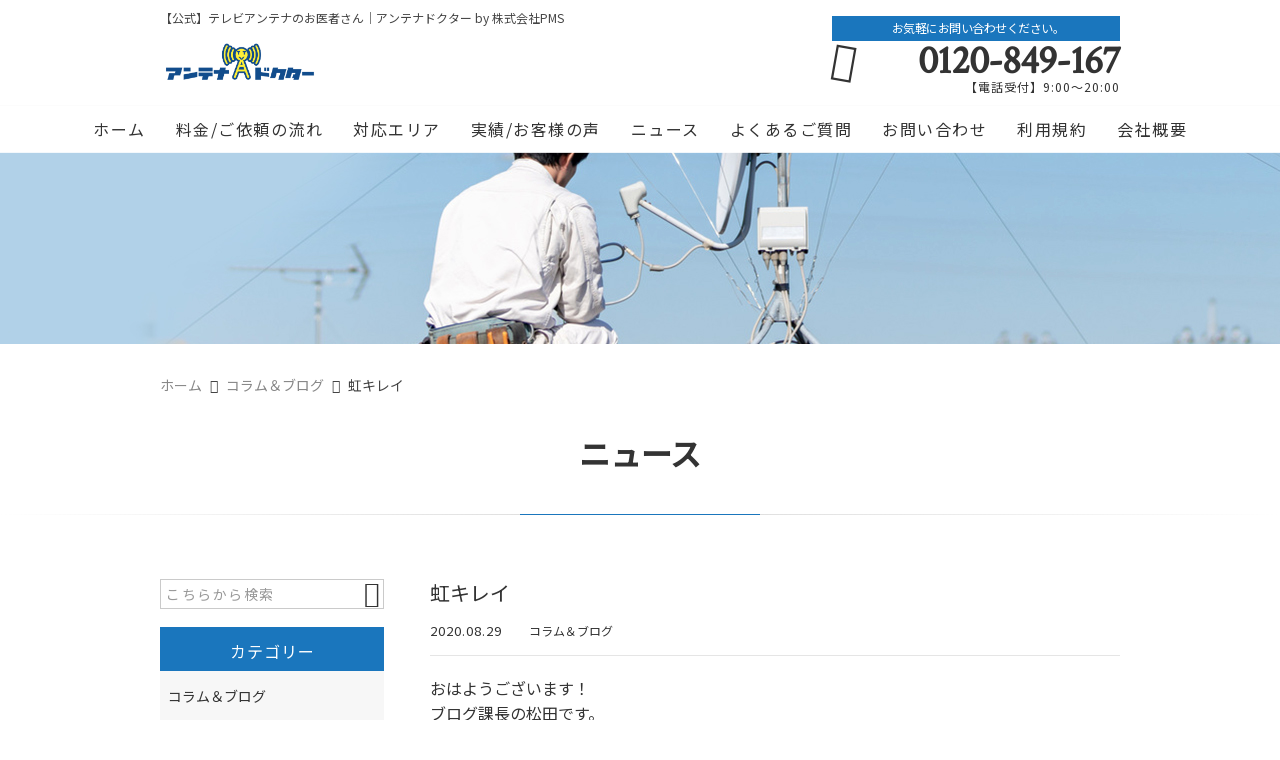

--- FILE ---
content_type: text/html; charset=UTF-8
request_url: https://antenna-dr.com/column-blog/3465/
body_size: 22733
content:
<!DOCTYPE html>
<html lang="ja">

<head>
	<meta charset="UTF-8" />
	<meta name="viewport" content="width=device-width,initial-scale=1">
	<meta name="format-detection" content="telephone=no">
		<link rel="pingback" href="https://antenna-dr.com/jetb/xmlrpc.php" />
	<link rel="shortcut icon" href="https://antenna-dr.com/jetb/wp-content/uploads/2024/10/logo_antennadoctor2.png" />
	<link rel="apple-touch-icon" href="https://antenna-dr.com/jetb/wp-content/uploads/2024/10/logo_antennadoctor2.png" />

	<title>虹キレイ | 【公式】テレビアンテナのお医者さん。アンテナドクター by 株式会社PMS</title>

		<!-- All in One SEO 4.9.2 - aioseo.com -->
	<meta name="description" content="おはようございます！ ブログ課長の松田です。 昨日の夕立はなかなか強烈なものでした。 屋内で事務" />
	<meta name="robots" content="max-image-preview:large" />
	<meta name="author" content="pms"/>
	<meta name="keywords" content="虹,豪雨,夕立" />
	<link rel="canonical" href="https://antenna-dr.com/column-blog/3465/" />
	<meta name="generator" content="All in One SEO (AIOSEO) 4.9.2" />
		<meta property="og:locale" content="ja_JP" />
		<meta property="og:site_name" content="関西・中国・東海エリアのアンテナ修理・アンテナ工事の専門業者 ｜ アンテナドクター by 株式会社PMS" />
		<meta property="og:type" content="article" />
		<meta property="og:title" content="虹キレイ | 【公式】テレビアンテナのお医者さん。アンテナドクター by 株式会社PMS" />
		<meta property="og:description" content="おはようございます！ ブログ課長の松田です。 昨日の夕立はなかなか強烈なものでした。 屋内で事務" />
		<meta property="og:url" content="https://antenna-dr.com/column-blog/3465/" />
		<meta property="og:image" content="https://antenna-dr.com/jetb/wp-content/uploads/2020/08/0fe14bbfda4e02c3669576fbc01c73a0-scaled.jpg" />
		<meta property="og:image:secure_url" content="https://antenna-dr.com/jetb/wp-content/uploads/2020/08/0fe14bbfda4e02c3669576fbc01c73a0-scaled.jpg" />
		<meta property="og:image:width" content="1920" />
		<meta property="og:image:height" content="2560" />
		<meta property="article:published_time" content="2020-08-28T23:53:39+00:00" />
		<meta property="article:modified_time" content="2020-08-28T23:53:39+00:00" />
		<meta name="twitter:card" content="summary" />
		<meta name="twitter:title" content="虹キレイ | 【公式】テレビアンテナのお医者さん。アンテナドクター by 株式会社PMS" />
		<meta name="twitter:description" content="おはようございます！ ブログ課長の松田です。 昨日の夕立はなかなか強烈なものでした。 屋内で事務" />
		<meta name="twitter:image" content="https://antenna-dr.com/jetb/wp-content/uploads/2020/08/0fe14bbfda4e02c3669576fbc01c73a0-scaled.jpg" />
		<script type="application/ld+json" class="aioseo-schema">
			{"@context":"https:\/\/schema.org","@graph":[{"@type":"Article","@id":"https:\/\/antenna-dr.com\/column-blog\/3465\/#article","name":"\u8679\u30ad\u30ec\u30a4 | \u3010\u516c\u5f0f\u3011\u30c6\u30ec\u30d3\u30a2\u30f3\u30c6\u30ca\u306e\u304a\u533b\u8005\u3055\u3093\u3002\u30a2\u30f3\u30c6\u30ca\u30c9\u30af\u30bf\u30fc by \u682a\u5f0f\u4f1a\u793ePMS","headline":"\u8679\u30ad\u30ec\u30a4","author":{"@id":"https:\/\/antenna-dr.com\/author\/pms\/#author"},"publisher":{"@id":"https:\/\/antenna-dr.com\/#organization"},"image":{"@type":"ImageObject","url":"https:\/\/antenna-dr.com\/jetb\/wp-content\/uploads\/2020\/08\/0fe14bbfda4e02c3669576fbc01c73a0-scaled.jpg","width":1920,"height":2560,"caption":"\u8679"},"datePublished":"2020-08-29T08:53:39+09:00","dateModified":"2020-08-29T08:53:39+09:00","inLanguage":"ja","mainEntityOfPage":{"@id":"https:\/\/antenna-dr.com\/column-blog\/3465\/#webpage"},"isPartOf":{"@id":"https:\/\/antenna-dr.com\/column-blog\/3465\/#webpage"},"articleSection":"\u30b3\u30e9\u30e0\uff06\u30d6\u30ed\u30b0"},{"@type":"BreadcrumbList","@id":"https:\/\/antenna-dr.com\/column-blog\/3465\/#breadcrumblist","itemListElement":[{"@type":"ListItem","@id":"https:\/\/antenna-dr.com#listItem","position":1,"name":"\u30db\u30fc\u30e0","item":"https:\/\/antenna-dr.com","nextItem":{"@type":"ListItem","@id":"https:\/\/antenna-dr.com\/category\/column-blog\/#listItem","name":"\u30b3\u30e9\u30e0\uff06\u30d6\u30ed\u30b0"}},{"@type":"ListItem","@id":"https:\/\/antenna-dr.com\/category\/column-blog\/#listItem","position":2,"name":"\u30b3\u30e9\u30e0\uff06\u30d6\u30ed\u30b0","item":"https:\/\/antenna-dr.com\/category\/column-blog\/","nextItem":{"@type":"ListItem","@id":"https:\/\/antenna-dr.com\/column-blog\/3465\/#listItem","name":"\u8679\u30ad\u30ec\u30a4"},"previousItem":{"@type":"ListItem","@id":"https:\/\/antenna-dr.com#listItem","name":"\u30db\u30fc\u30e0"}},{"@type":"ListItem","@id":"https:\/\/antenna-dr.com\/column-blog\/3465\/#listItem","position":3,"name":"\u8679\u30ad\u30ec\u30a4","previousItem":{"@type":"ListItem","@id":"https:\/\/antenna-dr.com\/category\/column-blog\/#listItem","name":"\u30b3\u30e9\u30e0\uff06\u30d6\u30ed\u30b0"}}]},{"@type":"Organization","@id":"https:\/\/antenna-dr.com\/#organization","name":"\u682a\u5f0f\u4f1a\u793e\uff30\uff2d\uff33","description":"\u30c6\u30ec\u30d3\u30a2\u30f3\u30c6\u30ca\u306e\u4fee\u7406\u3084\u65b0\u898f\u8a2d\u7f6e\u3092\u304a\u8003\u3048\u306a\u3089\u3001\u5c02\u9580\u696d\u8005\u306e\u30a2\u30f3\u30c6\u30ca\u30c9\u30af\u30bf\u30fc\u306b\u304a\u4efb\u305b\u304f\u3060\u3055\u3044\u3002\u30c6\u30ec\u30d3\u304c\u6620\u3089\u306a\u3044\u3001\u7a81\u7136\u30ce\u30a4\u30ba\u304c\u51fa\u305f\u3001\u30a8\u30e9\u30fc\u304c\u51fa\u3066\u3057\u307e\u3063\u305f\u3001\u3068\u3044\u3063\u305f\u304a\u56f0\u308a\u3054\u3068\u3092\u3001\u30d7\u30ed\u304c\u201c\u5b89\u5168\u201d\u3092\u7b2c\u4e00\u306b\u3001\u8fc5\u901f\u304b\u3064\u7d0d\u5f97\u4fa1\u683c\u3067\u4f5c\u696d\u3044\u305f\u3057\u307e\u3059\uff01\u304a\u5ba2\u69d8\u8ca0\u62c50\u5186\u3067\u5de5\u4e8b\u304c\u53ef\u80fd\u306a\u5834\u5408\u3082\u3054\u3056\u3044\u307e\u3059\u306e\u3067\u3001\u307e\u305a\u306f\u304a\u6c17\u8efd\u306b\u3054\u76f8\u8ac7\u304f\u3060\u3055\u3044\u3002","url":"https:\/\/antenna-dr.com\/","telephone":"+815037006816","logo":{"@type":"ImageObject","url":"https:\/\/antenna-dr.com\/jetb\/wp-content\/uploads\/2020\/10\/fd99328860ece7680fee991e1b5336bf.png","@id":"https:\/\/antenna-dr.com\/column-blog\/3465\/#organizationLogo","width":569,"height":163},"image":{"@id":"https:\/\/antenna-dr.com\/column-blog\/3465\/#organizationLogo"}},{"@type":"Person","@id":"https:\/\/antenna-dr.com\/author\/pms\/#author","url":"https:\/\/antenna-dr.com\/author\/pms\/","name":"pms","image":{"@type":"ImageObject","@id":"https:\/\/antenna-dr.com\/column-blog\/3465\/#authorImage","url":"https:\/\/secure.gravatar.com\/avatar\/74e75a52d8ca63c0aa7e555cd724c18eadaa87d706a9d2fae5585adeada9c035?s=96&d=mm&r=g","width":96,"height":96,"caption":"pms"}},{"@type":"WebPage","@id":"https:\/\/antenna-dr.com\/column-blog\/3465\/#webpage","url":"https:\/\/antenna-dr.com\/column-blog\/3465\/","name":"\u8679\u30ad\u30ec\u30a4 | \u3010\u516c\u5f0f\u3011\u30c6\u30ec\u30d3\u30a2\u30f3\u30c6\u30ca\u306e\u304a\u533b\u8005\u3055\u3093\u3002\u30a2\u30f3\u30c6\u30ca\u30c9\u30af\u30bf\u30fc by \u682a\u5f0f\u4f1a\u793ePMS","description":"\u304a\u306f\u3088\u3046\u3054\u3056\u3044\u307e\u3059\uff01 \u30d6\u30ed\u30b0\u8ab2\u9577\u306e\u677e\u7530\u3067\u3059\u3002 \u6628\u65e5\u306e\u5915\u7acb\u306f\u306a\u304b\u306a\u304b\u5f37\u70c8\u306a\u3082\u306e\u3067\u3057\u305f\u3002 \u5c4b\u5185\u3067\u4e8b\u52d9","inLanguage":"ja","isPartOf":{"@id":"https:\/\/antenna-dr.com\/#website"},"breadcrumb":{"@id":"https:\/\/antenna-dr.com\/column-blog\/3465\/#breadcrumblist"},"author":{"@id":"https:\/\/antenna-dr.com\/author\/pms\/#author"},"creator":{"@id":"https:\/\/antenna-dr.com\/author\/pms\/#author"},"image":{"@type":"ImageObject","url":"https:\/\/antenna-dr.com\/jetb\/wp-content\/uploads\/2020\/08\/0fe14bbfda4e02c3669576fbc01c73a0-scaled.jpg","@id":"https:\/\/antenna-dr.com\/column-blog\/3465\/#mainImage","width":1920,"height":2560,"caption":"\u8679"},"primaryImageOfPage":{"@id":"https:\/\/antenna-dr.com\/column-blog\/3465\/#mainImage"},"datePublished":"2020-08-29T08:53:39+09:00","dateModified":"2020-08-29T08:53:39+09:00"},{"@type":"WebSite","@id":"https:\/\/antenna-dr.com\/#website","url":"https:\/\/antenna-dr.com\/","name":"\u3010\u516c\u5f0f\u3011\u30c6\u30ec\u30d3\u30a2\u30f3\u30c6\u30ca\u306e\u304a\u533b\u8005\u3055\u3093\u3002\u30a2\u30f3\u30c6\u30ca\u30c9\u30af\u30bf\u30fc by \u682a\u5f0f\u4f1a\u793ePMS","description":"\u30c6\u30ec\u30d3\u30a2\u30f3\u30c6\u30ca\u306e\u4fee\u7406\u3084\u65b0\u898f\u8a2d\u7f6e\u3092\u304a\u8003\u3048\u306a\u3089\u3001\u5c02\u9580\u696d\u8005\u306e\u30a2\u30f3\u30c6\u30ca\u30c9\u30af\u30bf\u30fc\u306b\u304a\u4efb\u305b\u304f\u3060\u3055\u3044\u3002\u30c6\u30ec\u30d3\u304c\u6620\u3089\u306a\u3044\u3001\u7a81\u7136\u30ce\u30a4\u30ba\u304c\u51fa\u305f\u3001\u30a8\u30e9\u30fc\u304c\u51fa\u3066\u3057\u307e\u3063\u305f\u3001\u3068\u3044\u3063\u305f\u304a\u56f0\u308a\u3054\u3068\u3092\u3001\u30d7\u30ed\u304c\u201c\u5b89\u5168\u201d\u3092\u7b2c\u4e00\u306b\u3001\u8fc5\u901f\u304b\u3064\u7d0d\u5f97\u4fa1\u683c\u3067\u4f5c\u696d\u3044\u305f\u3057\u307e\u3059\uff01\u304a\u5ba2\u69d8\u8ca0\u62c50\u5186\u3067\u5de5\u4e8b\u304c\u53ef\u80fd\u306a\u5834\u5408\u3082\u3054\u3056\u3044\u307e\u3059\u306e\u3067\u3001\u307e\u305a\u306f\u304a\u6c17\u8efd\u306b\u3054\u76f8\u8ac7\u304f\u3060\u3055\u3044\u3002","inLanguage":"ja","publisher":{"@id":"https:\/\/antenna-dr.com\/#organization"}}]}
		</script>
		<!-- All in One SEO -->

<link rel='dns-prefetch' href='//yubinbango.github.io' />
<link rel='dns-prefetch' href='//static.addtoany.com' />
<link rel="alternate" type="application/rss+xml" title="【公式】テレビアンテナのお医者さん。アンテナドクター by 株式会社PMS &raquo; フィード" href="https://antenna-dr.com/feed/" />
<link rel="alternate" type="application/rss+xml" title="【公式】テレビアンテナのお医者さん。アンテナドクター by 株式会社PMS &raquo; コメントフィード" href="https://antenna-dr.com/comments/feed/" />
<link rel="alternate" title="oEmbed (JSON)" type="application/json+oembed" href="https://antenna-dr.com/wp-json/oembed/1.0/embed?url=https%3A%2F%2Fantenna-dr.com%2Fcolumn-blog%2F3465%2F" />
<link rel="alternate" title="oEmbed (XML)" type="text/xml+oembed" href="https://antenna-dr.com/wp-json/oembed/1.0/embed?url=https%3A%2F%2Fantenna-dr.com%2Fcolumn-blog%2F3465%2F&#038;format=xml" />
<style id='wp-img-auto-sizes-contain-inline-css' type='text/css'>
img:is([sizes=auto i],[sizes^="auto," i]){contain-intrinsic-size:3000px 1500px}
/*# sourceURL=wp-img-auto-sizes-contain-inline-css */
</style>
<link rel='stylesheet' id='colorbox-theme1-css' href='https://antenna-dr.com/jetb/wp-content/plugins/jquery-colorbox/themes/theme1/colorbox.css?ver=4.6.2' type='text/css' media='screen' />
<style id='wp-emoji-styles-inline-css' type='text/css'>

	img.wp-smiley, img.emoji {
		display: inline !important;
		border: none !important;
		box-shadow: none !important;
		height: 1em !important;
		width: 1em !important;
		margin: 0 0.07em !important;
		vertical-align: -0.1em !important;
		background: none !important;
		padding: 0 !important;
	}
/*# sourceURL=wp-emoji-styles-inline-css */
</style>
<link rel='stylesheet' id='wp-block-library-css' href='https://antenna-dr.com/jetb/wp-includes/css/dist/block-library/style.min.css?ver=6.9' type='text/css' media='all' />
<style id='global-styles-inline-css' type='text/css'>
:root{--wp--preset--aspect-ratio--square: 1;--wp--preset--aspect-ratio--4-3: 4/3;--wp--preset--aspect-ratio--3-4: 3/4;--wp--preset--aspect-ratio--3-2: 3/2;--wp--preset--aspect-ratio--2-3: 2/3;--wp--preset--aspect-ratio--16-9: 16/9;--wp--preset--aspect-ratio--9-16: 9/16;--wp--preset--color--black: #000000;--wp--preset--color--cyan-bluish-gray: #abb8c3;--wp--preset--color--white: #ffffff;--wp--preset--color--pale-pink: #f78da7;--wp--preset--color--vivid-red: #cf2e2e;--wp--preset--color--luminous-vivid-orange: #ff6900;--wp--preset--color--luminous-vivid-amber: #fcb900;--wp--preset--color--light-green-cyan: #7bdcb5;--wp--preset--color--vivid-green-cyan: #00d084;--wp--preset--color--pale-cyan-blue: #8ed1fc;--wp--preset--color--vivid-cyan-blue: #0693e3;--wp--preset--color--vivid-purple: #9b51e0;--wp--preset--gradient--vivid-cyan-blue-to-vivid-purple: linear-gradient(135deg,rgb(6,147,227) 0%,rgb(155,81,224) 100%);--wp--preset--gradient--light-green-cyan-to-vivid-green-cyan: linear-gradient(135deg,rgb(122,220,180) 0%,rgb(0,208,130) 100%);--wp--preset--gradient--luminous-vivid-amber-to-luminous-vivid-orange: linear-gradient(135deg,rgb(252,185,0) 0%,rgb(255,105,0) 100%);--wp--preset--gradient--luminous-vivid-orange-to-vivid-red: linear-gradient(135deg,rgb(255,105,0) 0%,rgb(207,46,46) 100%);--wp--preset--gradient--very-light-gray-to-cyan-bluish-gray: linear-gradient(135deg,rgb(238,238,238) 0%,rgb(169,184,195) 100%);--wp--preset--gradient--cool-to-warm-spectrum: linear-gradient(135deg,rgb(74,234,220) 0%,rgb(151,120,209) 20%,rgb(207,42,186) 40%,rgb(238,44,130) 60%,rgb(251,105,98) 80%,rgb(254,248,76) 100%);--wp--preset--gradient--blush-light-purple: linear-gradient(135deg,rgb(255,206,236) 0%,rgb(152,150,240) 100%);--wp--preset--gradient--blush-bordeaux: linear-gradient(135deg,rgb(254,205,165) 0%,rgb(254,45,45) 50%,rgb(107,0,62) 100%);--wp--preset--gradient--luminous-dusk: linear-gradient(135deg,rgb(255,203,112) 0%,rgb(199,81,192) 50%,rgb(65,88,208) 100%);--wp--preset--gradient--pale-ocean: linear-gradient(135deg,rgb(255,245,203) 0%,rgb(182,227,212) 50%,rgb(51,167,181) 100%);--wp--preset--gradient--electric-grass: linear-gradient(135deg,rgb(202,248,128) 0%,rgb(113,206,126) 100%);--wp--preset--gradient--midnight: linear-gradient(135deg,rgb(2,3,129) 0%,rgb(40,116,252) 100%);--wp--preset--font-size--small: 13px;--wp--preset--font-size--medium: 20px;--wp--preset--font-size--large: 36px;--wp--preset--font-size--x-large: 42px;--wp--preset--spacing--20: 0.44rem;--wp--preset--spacing--30: 0.67rem;--wp--preset--spacing--40: 1rem;--wp--preset--spacing--50: 1.5rem;--wp--preset--spacing--60: 2.25rem;--wp--preset--spacing--70: 3.38rem;--wp--preset--spacing--80: 5.06rem;--wp--preset--shadow--natural: 6px 6px 9px rgba(0, 0, 0, 0.2);--wp--preset--shadow--deep: 12px 12px 50px rgba(0, 0, 0, 0.4);--wp--preset--shadow--sharp: 6px 6px 0px rgba(0, 0, 0, 0.2);--wp--preset--shadow--outlined: 6px 6px 0px -3px rgb(255, 255, 255), 6px 6px rgb(0, 0, 0);--wp--preset--shadow--crisp: 6px 6px 0px rgb(0, 0, 0);}:where(.is-layout-flex){gap: 0.5em;}:where(.is-layout-grid){gap: 0.5em;}body .is-layout-flex{display: flex;}.is-layout-flex{flex-wrap: wrap;align-items: center;}.is-layout-flex > :is(*, div){margin: 0;}body .is-layout-grid{display: grid;}.is-layout-grid > :is(*, div){margin: 0;}:where(.wp-block-columns.is-layout-flex){gap: 2em;}:where(.wp-block-columns.is-layout-grid){gap: 2em;}:where(.wp-block-post-template.is-layout-flex){gap: 1.25em;}:where(.wp-block-post-template.is-layout-grid){gap: 1.25em;}.has-black-color{color: var(--wp--preset--color--black) !important;}.has-cyan-bluish-gray-color{color: var(--wp--preset--color--cyan-bluish-gray) !important;}.has-white-color{color: var(--wp--preset--color--white) !important;}.has-pale-pink-color{color: var(--wp--preset--color--pale-pink) !important;}.has-vivid-red-color{color: var(--wp--preset--color--vivid-red) !important;}.has-luminous-vivid-orange-color{color: var(--wp--preset--color--luminous-vivid-orange) !important;}.has-luminous-vivid-amber-color{color: var(--wp--preset--color--luminous-vivid-amber) !important;}.has-light-green-cyan-color{color: var(--wp--preset--color--light-green-cyan) !important;}.has-vivid-green-cyan-color{color: var(--wp--preset--color--vivid-green-cyan) !important;}.has-pale-cyan-blue-color{color: var(--wp--preset--color--pale-cyan-blue) !important;}.has-vivid-cyan-blue-color{color: var(--wp--preset--color--vivid-cyan-blue) !important;}.has-vivid-purple-color{color: var(--wp--preset--color--vivid-purple) !important;}.has-black-background-color{background-color: var(--wp--preset--color--black) !important;}.has-cyan-bluish-gray-background-color{background-color: var(--wp--preset--color--cyan-bluish-gray) !important;}.has-white-background-color{background-color: var(--wp--preset--color--white) !important;}.has-pale-pink-background-color{background-color: var(--wp--preset--color--pale-pink) !important;}.has-vivid-red-background-color{background-color: var(--wp--preset--color--vivid-red) !important;}.has-luminous-vivid-orange-background-color{background-color: var(--wp--preset--color--luminous-vivid-orange) !important;}.has-luminous-vivid-amber-background-color{background-color: var(--wp--preset--color--luminous-vivid-amber) !important;}.has-light-green-cyan-background-color{background-color: var(--wp--preset--color--light-green-cyan) !important;}.has-vivid-green-cyan-background-color{background-color: var(--wp--preset--color--vivid-green-cyan) !important;}.has-pale-cyan-blue-background-color{background-color: var(--wp--preset--color--pale-cyan-blue) !important;}.has-vivid-cyan-blue-background-color{background-color: var(--wp--preset--color--vivid-cyan-blue) !important;}.has-vivid-purple-background-color{background-color: var(--wp--preset--color--vivid-purple) !important;}.has-black-border-color{border-color: var(--wp--preset--color--black) !important;}.has-cyan-bluish-gray-border-color{border-color: var(--wp--preset--color--cyan-bluish-gray) !important;}.has-white-border-color{border-color: var(--wp--preset--color--white) !important;}.has-pale-pink-border-color{border-color: var(--wp--preset--color--pale-pink) !important;}.has-vivid-red-border-color{border-color: var(--wp--preset--color--vivid-red) !important;}.has-luminous-vivid-orange-border-color{border-color: var(--wp--preset--color--luminous-vivid-orange) !important;}.has-luminous-vivid-amber-border-color{border-color: var(--wp--preset--color--luminous-vivid-amber) !important;}.has-light-green-cyan-border-color{border-color: var(--wp--preset--color--light-green-cyan) !important;}.has-vivid-green-cyan-border-color{border-color: var(--wp--preset--color--vivid-green-cyan) !important;}.has-pale-cyan-blue-border-color{border-color: var(--wp--preset--color--pale-cyan-blue) !important;}.has-vivid-cyan-blue-border-color{border-color: var(--wp--preset--color--vivid-cyan-blue) !important;}.has-vivid-purple-border-color{border-color: var(--wp--preset--color--vivid-purple) !important;}.has-vivid-cyan-blue-to-vivid-purple-gradient-background{background: var(--wp--preset--gradient--vivid-cyan-blue-to-vivid-purple) !important;}.has-light-green-cyan-to-vivid-green-cyan-gradient-background{background: var(--wp--preset--gradient--light-green-cyan-to-vivid-green-cyan) !important;}.has-luminous-vivid-amber-to-luminous-vivid-orange-gradient-background{background: var(--wp--preset--gradient--luminous-vivid-amber-to-luminous-vivid-orange) !important;}.has-luminous-vivid-orange-to-vivid-red-gradient-background{background: var(--wp--preset--gradient--luminous-vivid-orange-to-vivid-red) !important;}.has-very-light-gray-to-cyan-bluish-gray-gradient-background{background: var(--wp--preset--gradient--very-light-gray-to-cyan-bluish-gray) !important;}.has-cool-to-warm-spectrum-gradient-background{background: var(--wp--preset--gradient--cool-to-warm-spectrum) !important;}.has-blush-light-purple-gradient-background{background: var(--wp--preset--gradient--blush-light-purple) !important;}.has-blush-bordeaux-gradient-background{background: var(--wp--preset--gradient--blush-bordeaux) !important;}.has-luminous-dusk-gradient-background{background: var(--wp--preset--gradient--luminous-dusk) !important;}.has-pale-ocean-gradient-background{background: var(--wp--preset--gradient--pale-ocean) !important;}.has-electric-grass-gradient-background{background: var(--wp--preset--gradient--electric-grass) !important;}.has-midnight-gradient-background{background: var(--wp--preset--gradient--midnight) !important;}.has-small-font-size{font-size: var(--wp--preset--font-size--small) !important;}.has-medium-font-size{font-size: var(--wp--preset--font-size--medium) !important;}.has-large-font-size{font-size: var(--wp--preset--font-size--large) !important;}.has-x-large-font-size{font-size: var(--wp--preset--font-size--x-large) !important;}
/*# sourceURL=global-styles-inline-css */
</style>

<style id='classic-theme-styles-inline-css' type='text/css'>
/*! This file is auto-generated */
.wp-block-button__link{color:#fff;background-color:#32373c;border-radius:9999px;box-shadow:none;text-decoration:none;padding:calc(.667em + 2px) calc(1.333em + 2px);font-size:1.125em}.wp-block-file__button{background:#32373c;color:#fff;text-decoration:none}
/*# sourceURL=/wp-includes/css/classic-themes.min.css */
</style>
<link rel='stylesheet' id='contact-form-7-css' href='https://antenna-dr.com/jetb/wp-content/plugins/contact-form-7/includes/css/styles.css?ver=6.1.4' type='text/css' media='all' />
<link rel='stylesheet' id='Jet_CMS_style-css' href='https://antenna-dr.com/jetb/wp-content/themes/jet-cms14-community/style.css?ver=6.9' type='text/css' media='all' />
<link rel='stylesheet' id='wp-pagenavi-css' href='https://antenna-dr.com/jetb/wp-content/plugins/wp-pagenavi/pagenavi-css.css?ver=2.70' type='text/css' media='all' />
<link rel='stylesheet' id='tablepress-default-css' href='https://antenna-dr.com/jetb/wp-content/plugins/tablepress/css/build/default.css?ver=3.2.6' type='text/css' media='all' />
<link rel='stylesheet' id='addtoany-css' href='https://antenna-dr.com/jetb/wp-content/plugins/add-to-any/addtoany.min.css?ver=1.16' type='text/css' media='all' />
<script type="text/javascript" src="https://antenna-dr.com/jetb/wp-includes/js/jquery/jquery.min.js?ver=3.7.1" id="jquery-core-js"></script>
<script type="text/javascript" src="https://antenna-dr.com/jetb/wp-includes/js/jquery/jquery-migrate.min.js?ver=3.4.1" id="jquery-migrate-js"></script>
<script type="text/javascript" id="addtoany-core-js-before">
/* <![CDATA[ */
window.a2a_config=window.a2a_config||{};a2a_config.callbacks=[];a2a_config.overlays=[];a2a_config.templates={};a2a_localize = {
	Share: "共有",
	Save: "ブックマーク",
	Subscribe: "購読",
	Email: "メール",
	Bookmark: "ブックマーク",
	ShowAll: "すべて表示する",
	ShowLess: "小さく表示する",
	FindServices: "サービスを探す",
	FindAnyServiceToAddTo: "追加するサービスを今すぐ探す",
	PoweredBy: "Powered by",
	ShareViaEmail: "メールでシェアする",
	SubscribeViaEmail: "メールで購読する",
	BookmarkInYourBrowser: "ブラウザにブックマーク",
	BookmarkInstructions: "このページをブックマークするには、 Ctrl+D または \u2318+D を押下。",
	AddToYourFavorites: "お気に入りに追加",
	SendFromWebOrProgram: "任意のメールアドレスまたはメールプログラムから送信",
	EmailProgram: "メールプログラム",
	More: "詳細&#8230;",
	ThanksForSharing: "共有ありがとうございます !",
	ThanksForFollowing: "フォローありがとうございます !"
};


//# sourceURL=addtoany-core-js-before
/* ]]> */
</script>
<script type="text/javascript" defer src="https://static.addtoany.com/menu/page.js" id="addtoany-core-js"></script>
<script type="text/javascript" defer src="https://antenna-dr.com/jetb/wp-content/plugins/add-to-any/addtoany.min.js?ver=1.1" id="addtoany-jquery-js"></script>
<link rel="https://api.w.org/" href="https://antenna-dr.com/wp-json/" /><link rel="alternate" title="JSON" type="application/json" href="https://antenna-dr.com/wp-json/wp/v2/posts/3465" /><link rel="EditURI" type="application/rsd+xml" title="RSD" href="https://antenna-dr.com/jetb/xmlrpc.php?rsd" />
<meta name="generator" content="WordPress 6.9" />
<link rel='shortlink' href='https://antenna-dr.com/?p=3465' />

<link rel="stylesheet" href="https://antenna-dr.com/jetb/wp-content/plugins/count-per-day/counter.css" type="text/css" />
<link rel="llms-sitemap" href="https://antenna-dr.com/llms.txt" />
	<link rel="stylesheet" href="https://fonts.googleapis.com/icon?family=Material+Icons">
	<link rel="stylesheet" href="https://jetb.co.jp/local-king/common.css" type="text/css" />
	<link rel="stylesheet" href="https://code.ionicframework.com/ionicons/2.0.1/css/ionicons.min.css">
	<link rel="stylesheet" href="https://jetb.co.jp/local-king/css/loaders.min.css" type="text/css" />
	<link rel="stylesheet" href="https://jetb.co.jp/local-king/jet_style.css" type="text/css" />
	<link rel="stylesheet" href="https://jetb.co.jp/local-king/jet_media.css" type="text/css" />
	<link rel="stylesheet" href="https://antenna-dr.com/jetb/wp-content/themes/jet-cms14-community/Jet_Tpl_style.css" type="text/css" />
	<link rel="stylesheet" href="https://jetb.co.jp/local-king/region.css" type="text/css" />
	<link rel="stylesheet" href="https://antenna-dr.com/jetb/wp-content/themes/jet-cms14-community/custom/custom.css" type="text/css" />

	<!-- Google Tag Manager -->
	<script>
		(function(w, d, s, l, i) {
			w[l] = w[l] || [];
			w[l].push({
				'gtm.start': new Date().getTime(),
				event: 'gtm.js'
			});
			var f = d.getElementsByTagName(s)[0],
				j = d.createElement(s),
				dl = l != 'dataLayer' ? '&l=' + l : '';
			j.async = true;
			j.src =
				'https://www.googletagmanager.com/gtm.js?id=' + i + dl;
			f.parentNode.insertBefore(j, f);
		})(window, document, 'script', 'dataLayer', 'GTM-NLWLM7S');
	</script>
	<!-- End Google Tag Manager -->

	<!-- Google tag (gtag.js) -->
	<script async src="https://www.googletagmanager.com/gtag/js?id=G-CLEXY8VMEL"></script>
	<script>
		window.dataLayer = window.dataLayer || [];

		function gtag() {
			dataLayer.push(arguments);
		}
		gtag('js', new Date());

		gtag('config', 'G-CLEXY8VMEL');
	</script>

	<script>
		var fmcall_key = "Y10282Z";
		var fmcall_set_id = "header_contact_tel,body_info_tel,footer_tel,area_staff_tel,fmcall";
		var fmcall_atag_tel = "ON";
	</script>
	<script src="https://js.felmat.net/fmcall.js" async></script>
	
		</head>

<body class="wp-singular post-template-default single single-post postid-3465 single-format-standard wp-theme-jet-cms14-community metaslider-plugin" ontouchstart="">
	<!-- Google Tag Manager (noscript) -->
	<noscript><iframe src="https://www.googletagmanager.com/ns.html?id=GTM-NLWLM7S"
			height="0" width="0" style="display:none;visibility:hidden"></iframe></noscript>
	<!-- End Google Tag Manager (noscript) -->
	<div id="top" class="allwrapper">
		<header id="upper" class="line_color1 cf">
			<div class="ptn_wrap">
				<section class="inner">
					<h1 class="description">【公式】テレビアンテナのお医者さん｜アンテナドクター by 株式会社PMS</h1>
					<h2 class="logo">
						<a href="https://antenna-dr.com/">
							<img src="https://antenna-dr.com/jetb/wp-content/uploads/2020/05/fd99328860ece7680fee991e1b5336bf.png" alt="【公式】テレビアンテナのお医者さん。アンテナドクター by 株式会社PMS">
						</a>
					</h2>

										<address class="tel_cont">
													<span class="txt1">お気軽にお問い合わせください。</span>
							<a  class="tel" href="tel:0120-849-167">
								0120-849-167							</a>
							【電話受付】9:00〜20:00											</address>

					<div class="menu-trigger_pc" href="#">
						<div class="trigger_wrap">
							<span></span>
							<span></span>
							<span></span>
						</div>
					</div>
				</section>

				<div class="menu-trigger_sp" href="#">
					<div class="trigger_wrap">
						<span></span>
						<span></span>
						<span></span>
					</div>
				</div>
				<nav class="g_nav_sp sp cf">
					<div class="header-search sp">
						<form action="https://antenna-dr.com/" method="get" id="jet_searchform-header">
							<input id="jet_searchBtn_header" type="submit" name="searchBtn" value="&#xf2f5;" />
							<input id="jet_keywords_header" type="text" name="s" placeholder="" />
						</form>
					</div>
					<ul id="menu-menu-1" class="g_nav_menu menu"><li><a href="https://antenna-dr.com">ホーム</a></li>
<li><a href="https://antenna-dr.com/services/">料金/ご依頼の流れ</a></li>
<li><a href="https://antenna-dr.com/corresponding-area/">対応エリア</a></li>
<li><a href="https://antenna-dr.com/summary-post/">実績/お客様の声</a>
<ul class="sub-menu">
	<li><a href="https://antenna-dr.com/actual-introduction/">実績紹介</a></li>
	<li><a href="https://antenna-dr.com/customers-voice/">お客様の声</a></li>
</ul>
</li>
<li><a href="https://antenna-dr.com/blogs/">ニュース</a></li>
<li><a href="https://antenna-dr.com/faq/">よくあるご質問</a></li>
<li><a href="https://antenna-dr.com/contact/">お問い合わせ</a></li>
<li><a href="https://antenna-dr.com/%e5%88%a9%e7%94%a8%e8%a6%8f%e7%b4%84/">利用規約</a></li>
<li><a href="https://antenna-dr.com/company/">会社概要</a></li>
</ul>
											<div class="sp_nav_add">
							<address class="sp_tel_cont">
								<span class="sp_txt1">お気軽にお問い合わせください。</span>
								<a  class="sp_tel" >
									<span class="sp_txt2 wf">0120-849-167</span>
									<span class="sp_txt3">【電話受付】9:00〜20:00</span>
								</a>
							</address>
							<div class="sp_mail_box">
								<span>【24時間受付】メールはこちら</span>
								<a class="pc_C_bg" href="https://antenna-dr.com/contact">
									CLICK								</a>
							</div>
						</div>
					
					<ul class="sns_list sp">
													<li>
								<a class="ic_box" href="https://twitter.com/pms161319" target="_blank">
									<img src="https://antenna-dr.com/jetb/wp-content/uploads/2019/01/local_top_sp-02.png" alt="twitter">
								</a>
							</li>
													<li>
								<a class="ic_box" href="https://www.facebook.com/pmsofficial161319/" target="_blank">
									<img src="https://antenna-dr.com/jetb/wp-content/uploads/2019/01/local_top_sp-03.png" alt="facebook">
								</a>
							</li>
													<li>
								<a class="ic_box" href="https://lin.ee/pvuITzA" target="_blank">
									<img src="https://antenna-dr.com/jetb/wp-content/uploads/2019/12/LINE_APP.png" alt="LINE">
								</a>
							</li>
											</ul>
				</nav>

				<nav class="g_nav pc cf">
					<ul id="menu-menu-2" class="g_nav_menu menu"><li><a href="https://antenna-dr.com">ホーム</a></li>
<li><a href="https://antenna-dr.com/services/">料金/ご依頼の流れ</a></li>
<li><a href="https://antenna-dr.com/corresponding-area/">対応エリア</a></li>
<li><a href="https://antenna-dr.com/summary-post/">実績/お客様の声</a>
<ul class="sub-menu">
	<li><a href="https://antenna-dr.com/actual-introduction/">実績紹介</a></li>
	<li><a href="https://antenna-dr.com/customers-voice/">お客様の声</a></li>
</ul>
</li>
<li><a href="https://antenna-dr.com/blogs/">ニュース</a></li>
<li><a href="https://antenna-dr.com/faq/">よくあるご質問</a></li>
<li><a href="https://antenna-dr.com/contact/">お問い合わせ</a></li>
<li><a href="https://antenna-dr.com/%e5%88%a9%e7%94%a8%e8%a6%8f%e7%b4%84/">利用規約</a></li>
<li><a href="https://antenna-dr.com/company/">会社概要</a></li>
</ul>				</nav>
			</div>
		</header><!--single-->
<div id="blog_area">
<!--▼▼▼▼コンテンツエリア▼▼▼▼-->
<div class="obi" style="background-image: url(https://antenna-dr.com/jetb/wp-content/uploads/2019/12/page_bg-1.jpg)">
	<p class="obi-mask"></p>
</div>

<div id="breadcrumb">
	<span property="itemListElement" typeof="ListItem"><a property="item" typeof="WebPage" title="Go to 【公式】テレビアンテナのお医者さん。アンテナドクター by 株式会社PMS." href="https://antenna-dr.com" class="home"><span property="name">ホーム</span></a><meta property="position" content="1"></span><span property="itemListElement" typeof="ListItem"><a property="item" typeof="WebPage" title="Go to the コラム＆ブログ category archives." href="https://antenna-dr.com/category/column-blog/" class="taxonomy category"><span property="name">コラム＆ブログ</span></a><meta property="position" content="2"></span><span class="post post-post current-item">虹キレイ</span></div>

<h2 class="area_title tgt tgt--up">ニュース</h2>
<hr class="line_style1 ls_margin2 tgt tgt--up">

<div class="inner cf tgt tgt--up">
	<main id="blog_cont">
		<article class="blog_box">
			<header class="blog_entry">
				<h1>虹キレイ</h1>
				<time class="day_entry">2020.08.29</time>
				<p class="cat_entry"><a href="https://antenna-dr.com/category/column-blog/" rel="tag">コラム＆ブログ</a></p>
			</header>

			<section class="blog_text the_text">
				<p>おはようございます！<br />
ブログ課長の松田です。</p>
<p>&nbsp;</p>
<p>昨日の夕立はなかなか強烈なものでした。</p>
<p>屋内で事務作業をしておりましたら、外から大雨の音が！</p>
<p>窓を開け外を見てみると、晴れた部分にキレイな虹がありました。</p>
<p>&nbsp;</p>
<p>年々、歳を重ねるごとに景色や風景をキレイだと感じれるようになってきました。</p>
<p>心が澄んできたきた証拠でしょうか？笑</p>
<p>&nbsp;</p>
<p><img fetchpriority="high" decoding="async" class="alignnone size-medium wp-image-3466 lazyesload colorbox-3465" src="https://antenna-dr.com/jetb/wp-content/uploads/2020/08/0fe14bbfda4e02c3669576fbc01c73a0-225x300.jpg" alt="虹" width="225" height="300" srcset="https://antenna-dr.com/jetb/wp-content/uploads/2020/08/0fe14bbfda4e02c3669576fbc01c73a0-225x300.jpg 225w, https://antenna-dr.com/jetb/wp-content/uploads/2020/08/0fe14bbfda4e02c3669576fbc01c73a0-768x1024.jpg 768w, https://antenna-dr.com/jetb/wp-content/uploads/2020/08/0fe14bbfda4e02c3669576fbc01c73a0-1152x1536.jpg 1152w, https://antenna-dr.com/jetb/wp-content/uploads/2020/08/0fe14bbfda4e02c3669576fbc01c73a0-1536x2048.jpg 1536w, https://antenna-dr.com/jetb/wp-content/uploads/2020/08/0fe14bbfda4e02c3669576fbc01c73a0-scaled.jpg 1920w" sizes="(max-width: 225px) 100vw, 225px" /></p>
			</section>

			<div class="pn_pager">
				<div class="pre_p">
					<p>前の記事へ</p>« <a href="https://antenna-dr.com/column-blog/3461/" rel="prev">2年前</a>				</div>
				<div class="next_p">
					<p>次の記事へ</p><a href="https://antenna-dr.com/column-blog/3486/" rel="next">台風シーズン到来</a> »				</div>
			</div>

			<div class="addtoany_shortcode"><div class="a2a_kit a2a_kit_size_32 addtoany_list" data-a2a-url="https://antenna-dr.com/column-blog/3465/" data-a2a-title="虹キレイ"><a class="a2a_button_facebook" href="https://www.addtoany.com/add_to/facebook?linkurl=https%3A%2F%2Fantenna-dr.com%2Fcolumn-blog%2F3465%2F&amp;linkname=%E8%99%B9%E3%82%AD%E3%83%AC%E3%82%A4" title="Facebook" rel="nofollow noopener" target="_blank"></a><a class="a2a_button_twitter" href="https://www.addtoany.com/add_to/twitter?linkurl=https%3A%2F%2Fantenna-dr.com%2Fcolumn-blog%2F3465%2F&amp;linkname=%E8%99%B9%E3%82%AD%E3%83%AC%E3%82%A4" title="Twitter" rel="nofollow noopener" target="_blank"></a><a class="a2a_dd addtoany_share_save addtoany_share" href="https://www.addtoany.com/share"></a></div></div>		</article><!--end blog_box-->
	</main><!--end blog_cont-->

	<aside id="side_bar">
	<div id="secondary">
		<aside id="search-2" class="widget widget_search"><form action="https://antenna-dr.com/" method="get" id="searchform2">
	<input id="keywords2" type="text" name="s" id="site_search" placeholder="こちらから検索" />
	<input id="searchBtn2" type="submit" name="searchBtn2" value="&#xf2f5;" />
</form></aside><aside id="categories-2" class="widget widget_categories"><h3 class="widget-title"><span>カテゴリー</span></h3>
			<ul>
					<li class="cat-item cat-item-7"><a href="https://antenna-dr.com/category/column-blog/">コラム＆ブログ</a>
</li>
	<li class="cat-item cat-item-5"><a href="https://antenna-dr.com/category/news/">お知らせ</a>
</li>
			</ul>

			</aside>		<aside id="media_image-2" class="widget widget_media_image"><a href="https://line.me/R/ti/p/@489ydfgl" target="_blank"><img width="232" height="72" src="https://antenna-dr.com/jetb/wp-content/uploads/2020/05/ja.png" class="image wp-image-2910  attachment-full size-full colorbox-3465 " alt="友だち追加" style="max-width: 100%; height: auto;" decoding="async" /></a></aside>
	</div><!-- #secondary -->
</aside><!--end side_bar--></div><!--end inner-->
<!--▲▲▲▲コンテンツエリアここまで▲▲▲▲-->
</div><!--end blog_area-->
<a id="scroll-to-top" class="point_color_A" href="#" title="Scroll to Top" style="display: none;">&#xf3d8;</a>

<footer id="under">
	<div class="ptn_wrap">
		<div class="inner">
			<div class="map f-r">
				<iframe src="https://www.google.com/maps/embed?pb=!1m18!1m12!1m3!1d3281.136431893774!2d135.82351127625193!3d34.67650598450979!2m3!1f0!2f0!3f0!3m2!1i1024!2i768!4f13.1!3m3!1m2!1s0x60013a8b11795555%3A0x3bd91b49461d84e4!2z5qCq5byP5Lya56S-UE1T!5e0!3m2!1sja!2sjp!4v1694529076256!5m2!1sja!2sjp" width="600" height="450" style="border:0;" allowfullscreen="" loading="lazy" referrerpolicy="no-referrer-when-downgrade"></iframe>			</div>

			<section class="foot_entry f-l">
						
				<section class="foot_t_a">
					<h3>
						<a href="https://antenna-dr.com/">
							<img src="https://antenna-dr.com/jetb/wp-content/uploads/2020/05/fd99328860ece7680fee991e1b5336bf.png" alt="【公式】テレビアンテナのお医者さん。アンテナドクター by 株式会社PMS">
						</a>
					</h3>
					<p>【アンテナドクター本部】株式会社PMS<br />
〒630-8342<br />
奈良県奈良市南袋町6-12トーマスビル5F<br />
<br />
【対応エリア】<br />
東京都・埼玉県・千葉県・神奈川県・静岡県・愛知県・岐阜県・三重県・滋賀県・京都府・奈良県・和歌山県・兵庫県・岡山県・鳥取県・広島県・山口県・香川県・福岡県・佐賀県<br />
※一部対応エリア外の市区町村がございます。</p>
				</section>
																	<address class="no_mb">
						<span class="txt1">お気軽にお問い合わせください。</span>
						<a  class="tel" >
							<span class="tel_txt wf">0120-849-167</span>
							<span class="eigyou_txt">【電話受付】9:00〜20:00</span>
						</a>
						<a class="mail" href="https://antenna-dr.com/contact">
							【24時間受付】メールはこちら						</a>
					</address>

				
				
				<ul class="sns_list sp">
										<li>
						<a class="ic_box" href="https://twitter.com/pms161319" target="_blank">
							<img src="https://antenna-dr.com/jetb/wp-content/uploads/2019/01/local_top_sp-02.png" alt="twitter">
						</a>
					</li>
										<li>
						<a class="ic_box" href="https://www.facebook.com/pmsofficial161319/" target="_blank">
							<img src="https://antenna-dr.com/jetb/wp-content/uploads/2019/01/local_top_sp-03.png" alt="facebook">
						</a>
					</li>
										<li>
						<a class="ic_box" href="https://lin.ee/pvuITzA" target="_blank">
							<img src="https://antenna-dr.com/jetb/wp-content/uploads/2019/12/LINE_APP.png" alt="LINE">
						</a>
					</li>
									</ul>
			</section>

			<nav class="foot_nav">
				<ul id="menu-menu-3" class="g_nav_menu menu"><li><a href="https://antenna-dr.com">ホーム</a></li>
<li><a href="https://antenna-dr.com/services/">料金/ご依頼の流れ</a></li>
<li><a href="https://antenna-dr.com/corresponding-area/">対応エリア</a></li>
<li><a href="https://antenna-dr.com/summary-post/">実績/お客様の声</a>
<ul class="sub-menu">
	<li><a href="https://antenna-dr.com/actual-introduction/">実績紹介</a></li>
	<li><a href="https://antenna-dr.com/customers-voice/">お客様の声</a></li>
</ul>
</li>
<li><a href="https://antenna-dr.com/blogs/">ニュース</a></li>
<li><a href="https://antenna-dr.com/faq/">よくあるご質問</a></li>
<li><a href="https://antenna-dr.com/contact/">お問い合わせ</a></li>
<li><a href="https://antenna-dr.com/%e5%88%a9%e7%94%a8%e8%a6%8f%e7%b4%84/">利用規約</a></li>
<li><a href="https://antenna-dr.com/company/">会社概要</a></li>
</ul>			</nav>
		</div><!--END inner-->
	</div>
</footer>

<div class="foot_wrap">
	<div class="bottom_foot foot_bottom_bg">
		<div class="inner">
			<ul class="sns_list pc">
								<li>
					<a class="ic_box" href="https://twitter.com/pms161319" target="_blank">
						<img src="https://antenna-dr.com/jetb/wp-content/uploads/2019/01/ic_twi.png" alt="twitter">
					</a>
				</li>
								<li>
					<a class="ic_box" href="https://www.facebook.com/pmsofficial161319/" target="_blank">
						<img src="https://antenna-dr.com/jetb/wp-content/uploads/2019/01/ic_fb.png" alt="facebook">
					</a>
				</li>
								<li>
					<a class="ic_box" href="https://lin.ee/pvuITzA" target="_blank">
						<img src="https://antenna-dr.com/jetb/wp-content/uploads/2019/12/LINE_APP.png" alt="LINE">
					</a>
				</li>
							</ul>
			<div class="foot_txt_wrap">
												<a class="atxt" href="https://antenna-dr.com/privacy/">プライバシーポリシー</a>
				
				<span class="atxt">&nbsp;/&nbsp;</span>

												<a class="atxt" href="https://antenna-dr.com/law">特定商取引に基づく表記</a>
				
				<span class="atxt">&nbsp;/&nbsp;</span>

									<a class="atxt" href="https://antenna-dr.com/%e5%88%a9%e7%94%a8%e8%a6%8f%e7%b4%84/">利用規約</a>
								&nbsp;&nbsp;&nbsp;&nbsp;

				<small class="copyrighttxt">Copyright&nbsp;(C)&nbsp;2020&nbsp;株式会社ＰＭＳ.&nbsp;All&nbsp;rights&nbsp;Reserved.</small>
			</div>
		</div>
	</div>

	<div class="foot_link">
		<section class="inner">
			<h3>サービス一覧</h3>
<ul>


				<li>
		<a href="https://antenna-dr.com/saitama-miyashiro/">
			南埼玉郡宮代町のアンテナ工事		</a>
	</li>
				<li>
		<a href="https://antenna-dr.com/hyogo-amagasaki/">
			尼崎市のアンテナ工事		</a>
	</li>
				<li>
		<a href="https://antenna-dr.com/hyogo-akashi/">
			明石市のアンテナ工事		</a>
	</li>
				<li>
		<a href="https://antenna-dr.com/hyogo-nishinomiya/">
			西宮市のアンテナ工事		</a>
	</li>
				<li>
		<a href="https://antenna-dr.com/hyogo-ashiya/">
			芦屋市のアンテナ工事		</a>
	</li>
				<li>
		<a href="https://antenna-dr.com/hyogo-itami/">
			伊丹市のアンテナ工事		</a>
	</li>
				<li>
		<a href="https://antenna-dr.com/hyogo-aioi/">
			相生市のアンテナ工事		</a>
	</li>
				<li>
		<a href="https://antenna-dr.com/hyogo-toyoka/">
			豊岡市のアンテナ工事		</a>
	</li>
				<li>
		<a href="https://antenna-dr.com/hyogo-kakogawa/">
			加古川市のアンテナ工事		</a>
	</li>
				<li>
		<a href="https://antenna-dr.com/hyogo-ako/">
			赤穂市のアンテナ工事		</a>
	</li>
				<li>
		<a href="https://antenna-dr.com/hyogo-nishiwaki/">
			西脇市のアンテナ工事		</a>
	</li>
				<li>
		<a href="https://antenna-dr.com/hyogo-takarazuka/">
			宝塚市のアンテナ工事		</a>
	</li>
				<li>
		<a href="https://antenna-dr.com/hyogo-miki/">
			三木市のアンテナ工事		</a>
	</li>
				<li>
		<a href="https://antenna-dr.com/hyogo-takasago/">
			高砂市のアンテナ工事		</a>
	</li>
				<li>
		<a href="https://antenna-dr.com/hyogo-kawanishi/">
			川西市のアンテナ工事		</a>
	</li>
				<li>
		<a href="https://antenna-dr.com/hyogo-ono/">
			小野市のアンテナ工事		</a>
	</li>
				<li>
		<a href="https://antenna-dr.com/hyogo-sanda/">
			三田市のアンテナ工事		</a>
	</li>
				<li>
		<a href="https://antenna-dr.com/hyogo-kasai/">
			加西市のアンテナ工事		</a>
	</li>
				<li>
		<a href="https://antenna-dr.com/hyogo-tambasasayama/">
			丹波篠山市のアンテナ工事		</a>
	</li>
				<li>
		<a href="https://antenna-dr.com/hyogo-yabu/">
			養父市のアンテナ工事		</a>
	</li>
				<li>
		<a href="https://antenna-dr.com/hyogo-tamba/">
			丹波市のアンテナ工事		</a>
	</li>
				<li>
		<a href="https://antenna-dr.com/hyogo-asago/">
			朝来市のアンテナ工事		</a>
	</li>
				<li>
		<a href="https://antenna-dr.com/hyogo-shiso/">
			宍粟市のアンテナ工事		</a>
	</li>
				<li>
		<a href="https://antenna-dr.com/hyogo-kato/">
			加東市のアンテナ工事		</a>
	</li>
				<li>
		<a href="https://antenna-dr.com/hyogo-tatsuno/">
			たつの市のアンテナ工事		</a>
	</li>
				<li>
		<a href="https://antenna-dr.com/hyogo-inagawa/">
			川辺郡猪名川町のアンテナ工事		</a>
	</li>
				<li>
		<a href="https://antenna-dr.com/hyogo-taka/">
			多可郡多可町のアンテナ工事		</a>
	</li>
				<li>
		<a href="https://antenna-dr.com/hyogo-inami/">
			加古郡稲美町のアンテナ工事		</a>
	</li>
				<li>
		<a href="https://antenna-dr.com/hyogo-harima/">
			加古郡播磨町のアンテナ工事		</a>
	</li>
				<li>
		<a href="https://antenna-dr.com/hyogo-ichikawa/">
			神崎郡市川町のアンテナ工事		</a>
	</li>
				<li>
		<a href="https://antenna-dr.com/hyogo-fukusaki/">
			神崎郡福崎町のアンテナ工事		</a>
	</li>
				<li>
		<a href="https://antenna-dr.com/hyogo-kamikawa/">
			神崎郡神河町のアンテナ工事		</a>
	</li>
				<li>
		<a href="https://antenna-dr.com/hyogo-taishi/">
			揖保郡太子町のアンテナ工事		</a>
	</li>
				<li>
		<a href="https://antenna-dr.com/hyogo-kamigori/">
			赤穂郡上郡町のアンテナ工事		</a>
	</li>
				<li>
		<a href="https://antenna-dr.com/hyogo-sayo/">
			佐用郡佐用町のアンテナ工事		</a>
	</li>
				<li>
		<a href="https://antenna-dr.com/hyogo-kami/">
			美方郡香美町のアンテナ工事		</a>
	</li>
				<li>
		<a href="https://antenna-dr.com/hyogo-shinonsen/">
			美方郡新温泉町のアンテナ工事		</a>
	</li>
				<li>
		<a href="https://antenna-dr.com/okayama-tsuyama/">
			津山市のアンテナ工事		</a>
	</li>
				<li>
		<a href="https://antenna-dr.com/okayama-tamano/">
			玉野市のアンテナ工事		</a>
	</li>
				<li>
		<a href="https://antenna-dr.com/okayama-kasaoka/">
			笠岡市のアンテナ工事		</a>
	</li>
				<li>
		<a href="https://antenna-dr.com/okayama-ibara/">
			井原市のアンテナ工事		</a>
	</li>
				<li>
		<a href="https://antenna-dr.com/okayama-soja/">
			総社市のアンテナ工事		</a>
	</li>
				<li>
		<a href="https://antenna-dr.com/hyogo-awaji/">
			淡路市のアンテナ工事		</a>
	</li>
				<li>
		<a href="https://antenna-dr.com/hiroshima-naka/">
			広島市中区のアンテナ工事		</a>
	</li>
				<li>
		<a href="https://antenna-dr.com/hiroshima-higashi/">
			広島市東区のアンテナ工事		</a>
	</li>
				<li>
		<a href="https://antenna-dr.com/hiroshima-minami/">
			広島市南区のアンテナ工事		</a>
	</li>
				<li>
		<a href="https://antenna-dr.com/hiroshima-nishi/">
			広島市西区のアンテナ工事		</a>
	</li>
				<li>
		<a href="https://antenna-dr.com/hiroshima-asaminami/">
			広島市安佐南区のアンテナ工事		</a>
	</li>
				<li>
		<a href="https://antenna-dr.com/hiroshima-asakita/">
			広島市安佐北区のアンテナ工事		</a>
	</li>
				<li>
		<a href="https://antenna-dr.com/hiroshima-aki/">
			広島市安芸区のアンテナ工事		</a>
	</li>
				<li>
		<a href="https://antenna-dr.com/hiroshima-saeki/">
			広島市佐伯区のアンテナ工事		</a>
	</li>
				<li>
		<a href="https://antenna-dr.com/fukuoka-chuo/">
			福岡市中央区のアンテナ工事		</a>
	</li>
				<li>
		<a href="https://antenna-dr.com/fukuoka-nishi/">
			福岡市西区のアンテナ工事		</a>
	</li>
				<li>
		<a href="https://antenna-dr.com/fukuoka-jonan/">
			福岡市城南区のアンテナ工事		</a>
	</li>
				<li>
		<a href="https://antenna-dr.com/fukuoka-sawara/">
			福岡市早良区のアンテナ工事		</a>
	</li>
				<li>
		<a href="https://antenna-dr.com/fukuoka-kitakyushu-moji/">
			北九州市門司区のアンテナ工事		</a>
	</li>
				<li>
		<a href="https://antenna-dr.com/fukuoka-kitakyushu-wakamatsu/">
			北九州市若松区のアンテナ工事		</a>
	</li>
				<li>
		<a href="https://antenna-dr.com/fukuoka-kitakyusyu-tobata/">
			北九州市戸畑区のアンテナ工事		</a>
	</li>
				<li>
		<a href="https://antenna-dr.com/fukuoka-kitakyusyu-kokurakita/">
			北九州市小倉北区のアンテナ工事		</a>
	</li>
				<li>
		<a href="https://antenna-dr.com/fukuoka-kitakyusyu-kokuraminami/">
			北九州市小倉南区のアンテナ工事		</a>
	</li>
				<li>
		<a href="https://antenna-dr.com/fukuoka-kitakyusyu-yahatahigashi/">
			北九州市八幡東区のアンテナ工事		</a>
	</li>
				<li>
		<a href="https://antenna-dr.com/fukuoka-kitakyusyu-yahatanishi/">
			北九州市八幡西区のアンテナ工事		</a>
	</li>
				<li>
		<a href="https://antenna-dr.com/fukuoka-nakama/">
			中間市のアンテナ工事		</a>
	</li>
				<li>
		<a href="https://antenna-dr.com/fukuoka-fukutsu/">
			福津市のアンテナ工事		</a>
	</li>
				<li>
		<a href="https://antenna-dr.com/fukuoka-munakata/">
			宗像市のアンテナ工事		</a>
	</li>
				<li>
		<a href="https://antenna-dr.com/fukuoka-itoshima/">
			糸島市のアンテナ工事		</a>
	</li>
				<li>
		<a href="https://antenna-dr.com/fukuoka-koga/">
			古賀市のアンテナ工事		</a>
	</li>
				<li>
		<a href="https://antenna-dr.com/fukuoka-sue/">
			糟屋郡須惠町のアンテナ工事		</a>
	</li>
				<li>
		<a href="https://antenna-dr.com/fukuoka-shingu/">
			糟屋郡新宮町のアンテナ工事		</a>
	</li>
				<li>
		<a href="https://antenna-dr.com/fukuoka-sasaguri/">
			糟屋郡篠栗町のアンテナ工事		</a>
	</li>
				<li>
		<a href="https://antenna-dr.com/fukuoka-hisayama/">
			糟屋郡久山町のアンテナ工事		</a>
	</li>
				<li>
		<a href="https://antenna-dr.com/fukuoka-umi/">
			糟屋郡宇美町のアンテナ工事		</a>
	</li>
				<li>
		<a href="https://antenna-dr.com/fukuoka-mizumaki/">
			遠賀郡水巻町のアンテナ工事		</a>
	</li>
				<li>
		<a href="https://antenna-dr.com/fukuoka-okagaki/">
			遠賀郡岡垣町のアンテナ工事		</a>
	</li>
				<li>
		<a href="https://antenna-dr.com/fukuoka-onga/">
			遠賀郡遠賀町のアンテナ工事		</a>
	</li>
				<li>
		<a href="https://antenna-dr.com/fukuoka-ashiya/">
			遠賀郡芦屋町のアンテナ工事		</a>
	</li>
				<li>
		<a href="https://antenna-dr.com/fukuoka-kotake/">
			鞍手郡小竹町のアンテナ工事		</a>
	</li>
				<li>
		<a href="https://antenna-dr.com/fukuoka-kurate/">
			鞍手郡鞍手町のアンテナ工事		</a>
	</li>
				<li>
		<a href="https://antenna-dr.com/fukuoka-buzen/">
			豊前市のアンテナ工事		</a>
	</li>
				<li>
		<a href="https://antenna-dr.com/fukuoka-nakagawa/">
			那珂川市のアンテナ工事		</a>
	</li>
				<li>
		<a href="https://antenna-dr.com/fukuoka-chikushino/">
			筑紫野市のアンテナ工事		</a>
	</li>
				<li>
		<a href="https://antenna-dr.com/fukuoka-dazaifu/">
			太宰府市のアンテナ工事		</a>
	</li>
				<li>
		<a href="https://antenna-dr.com/fukuoka-yukuhashi/">
			行橋市のアンテナ工事		</a>
	</li>
				<li>
		<a href="https://antenna-dr.com/fukuoka-kama/">
			嘉麻市のアンテナ工事		</a>
	</li>
				<li>
		<a href="https://antenna-dr.com/fukuoka-tagawa/">
			田川市のアンテナ工事		</a>
	</li>
				<li>
		<a href="https://antenna-dr.com/fukuoka-iizuka/">
			飯塚市のアンテナ工事		</a>
	</li>
				<li>
		<a href="https://antenna-dr.com/fukuoka-nogata/">
			直方市のアンテナ工事		</a>
	</li>
				<li>
		<a href="https://antenna-dr.com/fukuoka-miyawaka/">
			宮若市のアンテナ工事		</a>
	</li>
				<li>
		<a href="https://antenna-dr.com/fukuoka-fukuchi/">
			田川郡福智町のアンテナ工事		</a>
	</li>
				<li>
		<a href="https://antenna-dr.com/fukuoka-soeda/">
			田川郡添田町のアンテナ工事		</a>
	</li>
				<li>
		<a href="https://antenna-dr.com/fukuoka-oto/">
			田川郡大任町のアンテナ工事		</a>
	</li>
				<li>
		<a href="https://antenna-dr.com/fukuoka-kawasaki/">
			田川郡川崎町のアンテナ工事		</a>
	</li>
				<li>
		<a href="https://antenna-dr.com/fukuoka-kawara/">
			田川郡香春町のアンテナ工事		</a>
	</li>
				<li>
		<a href="https://antenna-dr.com/fukuoka-itoda/">
			田川郡糸田町のアンテナ工事		</a>
	</li>
				<li>
		<a href="https://antenna-dr.com/fukuoka-akamura/">
			田川郡赤村のアンテナ工事		</a>
	</li>
				<li>
		<a href="https://antenna-dr.com/fukuoka-chikujo/">
			築上郡築上町のアンテナ工事		</a>
	</li>
				<li>
		<a href="https://antenna-dr.com/fukuoka-yoshitomi/">
			築上郡吉富町のアンテナ工事		</a>
	</li>
				<li>
		<a href="https://antenna-dr.com/fukuoka-kanda/">
			京都郡苅田町のアンテナ工事		</a>
	</li>
				<li>
		<a href="https://antenna-dr.com/fukuoka-miyako/">
			京都郡みやこ町のアンテナ工事		</a>
	</li>
				<li>
		<a href="https://antenna-dr.com/fukuoka-keisen/">
			嘉穂郡桂川町のアンテナ工事		</a>
	</li>
				<li>
		<a href="https://antenna-dr.com/hiroshima-kure/">
			呉市のアンテナ工事		</a>
	</li>
				<li>
		<a href="https://antenna-dr.com/hiroshima-takehara/">
			竹原市のアンテナ工事		</a>
	</li>
				<li>
		<a href="https://antenna-dr.com/hiroshima-mihara/">
			三原市のアンテナ工事		</a>
	</li>
				<li>
		<a href="https://antenna-dr.com/hiroshima-onomichi/">
			尾道市のアンテナ工事		</a>
	</li>
				<li>
		<a href="https://antenna-dr.com/hiroshima-fukuyama/">
			福山市のアンテナ工事		</a>
	</li>
				<li>
		<a href="https://antenna-dr.com/hiroshima-fuchu/">
			府中市のアンテナ工事		</a>
	</li>
				<li>
		<a href="https://antenna-dr.com/hiroshima-miyoshi/">
			三次市のアンテナ工事		</a>
	</li>
				<li>
		<a href="https://antenna-dr.com/hiroshima-shobara/">
			庄原市のアンテナ工事		</a>
	</li>
				<li>
		<a href="https://antenna-dr.com/hiroshima-otake/">
			大竹市のアンテナ工事		</a>
	</li>
				<li>
		<a href="https://antenna-dr.com/hiroshima-higashihiroshima/">
			東広島市のアンテナ工事		</a>
	</li>
				<li>
		<a href="https://antenna-dr.com/hiroshima-hatsukaichi/">
			廿日市市のアンテナ工事		</a>
	</li>
				<li>
		<a href="https://antenna-dr.com/hiroshima-akitakata/">
			安芸高田市のアンテナ工事		</a>
	</li>
				<li>
		<a href="https://antenna-dr.com/hiroshima-etajima/">
			江田島市のアンテナ工事		</a>
	</li>
				<li>
		<a href="https://antenna-dr.com/hiroshima-aki-fuchu/">
			安芸郡府中町のアンテナ工事		</a>
	</li>
				<li>
		<a href="https://antenna-dr.com/hiroshima-kumano/">
			安芸郡熊野町のアンテナ工事		</a>
	</li>
				<li>
		<a href="https://antenna-dr.com/hiroshima-kaita/">
			安芸郡海田町のアンテナ工事		</a>
	</li>
				<li>
		<a href="https://antenna-dr.com/hiroshima-saka/">
			安芸郡坂町のアンテナ工事		</a>
	</li>
				<li>
		<a href="https://antenna-dr.com/hiroshima-akiota/">
			山県郡安芸太田町のアンテナ工事		</a>
	</li>
				<li>
		<a href="https://antenna-dr.com/hiroshima-kitahiroshima/">
			山県郡北広島町のアンテナ工事		</a>
	</li>
				<li>
		<a href="https://antenna-dr.com/hiroshima-osakikamijima/">
			豊田郡大崎上島町のアンテナ工事		</a>
	</li>
				<li>
		<a href="https://antenna-dr.com/hiroshima-sera/">
			世羅郡世羅町のアンテナ工事		</a>
	</li>
				<li>
		<a href="https://antenna-dr.com/hiroshima-jinsekikogen/">
			神石郡神石高原町のアンテナ工事		</a>
	</li>
				<li>
		<a href="https://antenna-dr.com/chiba-yachiyo/">
			八千代市のアンテナ工事		</a>
	</li>
				<li>
		<a href="https://antenna-dr.com/aichi-nisshin/">
			日進市のアンテナ工事		</a>
	</li>
				<li>
		<a href="https://antenna-dr.com/nara-kashiba/">
			香芝市のアンテナ工事		</a>
	</li>
				<li>
		<a href="https://antenna-dr.com/nara-katsuragi/">
			葛城市のアンテナ工事		</a>
	</li>
				<li>
		<a href="https://antenna-dr.com/hyogo-himeji/">
			姫路市のアンテナ工事		</a>
	</li>
				<li>
		<a href="https://antenna-dr.com/hyogo-kobe-nada/">
			神戸市灘区のアンテナ工事		</a>
	</li>
				<li>
		<a href="https://antenna-dr.com/hyogo-kobe-higashinada/">
			神戸市東灘区のアンテナ工事		</a>
	</li>
				<li>
		<a href="https://antenna-dr.com/hyogo-kobe-nishi/">
			神戸市西区のアンテナ工事		</a>
	</li>
				<li>
		<a href="https://antenna-dr.com/hyogo-kobe-chuo/">
			神戸市中央区のアンテナ工事		</a>
	</li>
				<li>
		<a href="https://antenna-dr.com/hyogo-kobe-kita/">
			神戸市北区のアンテナ工事		</a>
	</li>
				<li>
		<a href="https://antenna-dr.com/hyogo-kobe-tarumi/">
			神戸市垂水区のアンテナ工事		</a>
	</li>
				<li>
		<a href="https://antenna-dr.com/kyoto-yosano/">
			与謝郡与謝野町のアンテナ工事		</a>
	</li>
				<li>
		<a href="https://antenna-dr.com/kyoto-ine/">
			与謝郡伊根町のアンテナ工事		</a>
	</li>
				<li>
		<a href="https://antenna-dr.com/kyoto-kyotamba/">
			船井郡京丹波町のアンテナ工事		</a>
	</li>
				<li>
		<a href="https://antenna-dr.com/kyoto-wazuka/">
			相楽郡和束町のアンテナ工事		</a>
	</li>
				<li>
		<a href="https://antenna-dr.com/kyoto-kasagi/">
			相楽郡笠置町のアンテナ工事		</a>
	</li>
				<li>
		<a href="https://antenna-dr.com/kyoto-ujitawara/">
			綴喜郡宇治田原町のアンテナ工事		</a>
	</li>
				<li>
		<a href="https://antenna-dr.com/kyoto-nantan/">
			南丹市のアンテナ工事		</a>
	</li>
				<li>
		<a href="https://antenna-dr.com/kyoto-kyotango/">
			京丹後市のアンテナ工事		</a>
	</li>
				<li>
		<a href="https://antenna-dr.com/kyoto-muko/">
			向日市のアンテナ工事		</a>
	</li>
				<li>
		<a href="https://antenna-dr.com/kyoto-miyazu/">
			宮津市のアンテナ工事		</a>
	</li>
				<li>
		<a href="https://antenna-dr.com/kyoto-ayabe/">
			綾部市のアンテナ工事		</a>
	</li>
				<li>
		<a href="https://antenna-dr.com/kyoto-maizuru/">
			舞鶴市のアンテナ工事		</a>
	</li>
				<li>
		<a href="https://antenna-dr.com/kyoto-fukuchiyama/">
			福知山市のアンテナ工事		</a>
	</li>
				<li>
		<a href="https://antenna-dr.com/kyoto-yamashina/">
			京都市山科区のアンテナ工事		</a>
	</li>
				<li>
		<a href="https://antenna-dr.com/kyoto-ukyo/">
			京都市右京区のアンテナ工事		</a>
	</li>
				<li>
		<a href="https://antenna-dr.com/kyoto-minami/">
			京都市南区のアンテナ工事		</a>
	</li>
				<li>
		<a href="https://antenna-dr.com/kyoto-shimogyo/">
			京都市下京区のアンテナ工事		</a>
	</li>
				<li>
		<a href="https://antenna-dr.com/kyoto-higashiyama/">
			京都市東山区のアンテナ工事		</a>
	</li>
				<li>
		<a href="https://antenna-dr.com/kyoto-nakagyo/">
			京都市中京区のアンテナ工事		</a>
	</li>
				<li>
		<a href="https://antenna-dr.com/kyoto-kamigyo/">
			京都市上京区のアンテナ工事		</a>
	</li>
				<li>
		<a href="https://antenna-dr.com/kyoto-sakyo/">
			京都市左京区のアンテナ工事		</a>
	</li>
				<li>
		<a href="https://antenna-dr.com/kyoto-kita/">
			京都市北区のアンテナ工事		</a>
	</li>
				<li>
		<a href="https://antenna-dr.com/nara-koryo/">
			北葛城郡広陵町のアンテナ工事		</a>
	</li>
				<li>
		<a href="https://antenna-dr.com/nara-yoshino/">
			吉野郡吉野町のアンテナ工事		</a>
	</li>
				<li>
		<a href="https://antenna-dr.com/nara-oyodo/">
			吉野郡大淀町のアンテナ工事		</a>
	</li>
				<li>
		<a href="https://antenna-dr.com/nara-takatori/">
			高市郡高取町のアンテナ工事		</a>
	</li>
				<li>
		<a href="https://antenna-dr.com/nara-asuka/">
			高市郡明日香村のアンテナ工事		</a>
	</li>
				<li>
		<a href="https://antenna-dr.com/nara-kanmaki/">
			北葛城郡上牧町のアンテナ工事		</a>
	</li>
				<li>
		<a href="https://antenna-dr.com/nara-miyake/">
			磯城郡三宅町のアンテナ工事		</a>
	</li>
				<li>
		<a href="https://antenna-dr.com/nara-kawanishi/">
			磯城郡川西町のアンテナ工事		</a>
	</li>
				<li>
		<a href="https://antenna-dr.com/nara-kawai/">
			北葛城郡河合町のアンテナ工事		</a>
	</li>
				<li>
		<a href="https://antenna-dr.com/nara-oji/">
			北葛城郡王寺町のアンテナ工事		</a>
	</li>
				<li>
		<a href="https://antenna-dr.com/nara-heguri/">
			生駒郡平群町のアンテナ工事		</a>
	</li>
				<li>
		<a href="https://antenna-dr.com/nara-sango/">
			生駒郡三郷町のアンテナ工事		</a>
	</li>
				<li>
		<a href="https://antenna-dr.com/nara-gose/">
			御所市のアンテナ工事		</a>
	</li>
				<li>
		<a href="https://antenna-dr.com/nara-yamatotakada/">
			大和高田市のアンテナ工事		</a>
	</li>
				<li>
		<a href="https://antenna-dr.com/aichi-toei/">
			北設楽郡東栄町のアンテナ工事		</a>
	</li>
				<li>
		<a href="https://antenna-dr.com/aichi-shitara/">
			北設楽郡設楽町のアンテナ工事		</a>
	</li>
				<li>
		<a href="https://antenna-dr.com/aichi-kota/">
			額田郡幸田町のアンテナ工事		</a>
	</li>
				<li>
		<a href="https://antenna-dr.com/aichi-taketoyo/">
			知多郡武豊町のアンテナ工事		</a>
	</li>
				<li>
		<a href="https://antenna-dr.com/aichi-mihama/">
			知多郡美浜町のアンテナ工事		</a>
	</li>
				<li>
		<a href="https://antenna-dr.com/aichi-minamichita/">
			知多郡南知多町のアンテナ工事		</a>
	</li>
				<li>
		<a href="https://antenna-dr.com/aichi-higashiura/">
			知多郡東浦町のアンテナ工事		</a>
	</li>
				<li>
		<a href="https://antenna-dr.com/aichi-agui/">
			知多郡阿久比町のアンテナ工事		</a>
	</li>
				<li>
		<a href="https://antenna-dr.com/aichi-kanie/">
			海部郡蟹江町のアンテナ工事		</a>
	</li>
				<li>
		<a href="https://antenna-dr.com/aichi-fuso/">
			丹羽郡扶桑町のアンテナ工事		</a>
	</li>
				<li>
		<a href="https://antenna-dr.com/aichi-oguchi/">
			丹羽郡大口町のアンテナ工事		</a>
	</li>
				<li>
		<a href="https://antenna-dr.com/aichi-togo/">
			愛知郡東郷町のアンテナ工事		</a>
	</li>
				<li>
		<a href="https://antenna-dr.com/aichi-nagakute/">
			長久手市のアンテナ工事		</a>
	</li>
				<li>
		<a href="https://antenna-dr.com/aichi-ama/">
			あま市のアンテナ工事		</a>
	</li>
				<li>
		<a href="https://antenna-dr.com/aichi-miyoshi/">
			みよし市のアンテナ工事		</a>
	</li>
				<li>
		<a href="https://antenna-dr.com/aichi-yatomi/">
			弥富市のアンテナ工事		</a>
	</li>
				<li>
		<a href="https://antenna-dr.com/aichi-kiyosu/">
			清須市のアンテナ工事		</a>
	</li>
				<li>
		<a href="https://antenna-dr.com/aichi-aisai/">
			愛西市のアンテナ工事		</a>
	</li>
				<li>
		<a href="https://antenna-dr.com/aichi-tahara/">
			田原市のアンテナ工事		</a>
	</li>
				<li>
		<a href="https://antenna-dr.com/aichi-toyoake/">
			豊明市のアンテナ工事		</a>
	</li>
				<li>
		<a href="https://antenna-dr.com/aichi-takahama/">
			高浜市のアンテナ工事		</a>
	</li>
				<li>
		<a href="https://antenna-dr.com/aichi-chiryu/">
			知立市のアンテナ工事		</a>
	</li>
				<li>
		<a href="https://antenna-dr.com/aichi-chita/">
			知多市のアンテナ工事		</a>
	</li>
				<li>
		<a href="https://antenna-dr.com/aichi-obu/">
			大府市のアンテナ工事		</a>
	</li>
				<li>
		<a href="https://antenna-dr.com/aichi-tokai/">
			東海市のアンテナ工事		</a>
	</li>
				<li>
		<a href="https://antenna-dr.com/aichi-shinshiro/">
			新城市のアンテナ工事		</a>
	</li>
				<li>
		<a href="https://antenna-dr.com/aichi-inazawa/">
			稲沢市のアンテナ工事		</a>
	</li>
				<li>
		<a href="https://antenna-dr.com/aichi-tokoname/">
			常滑市のアンテナ工事		</a>
	</li>
				<li>
		<a href="https://antenna-dr.com/aichi-gamagori/">
			蒲郡市のアンテナ工事		</a>
	</li>
				<li>
		<a href="https://antenna-dr.com/aichi-nishio/">
			西尾市のアンテナ工事		</a>
	</li>
				<li>
		<a href="https://antenna-dr.com/aichi-anjo/">
			安城市のアンテナ工事		</a>
	</li>
				<li>
		<a href="https://antenna-dr.com/aichi-kariya/">
			刈谷市のアンテナ工事		</a>
	</li>
				<li>
		<a href="https://antenna-dr.com/aichi-toyota/">
			豊田市のアンテナ工事		</a>
	</li>
				<li>
		<a href="https://antenna-dr.com/aichi-hekinan/">
			碧南市のアンテナ工事		</a>
	</li>
				<li>
		<a href="https://antenna-dr.com/aichi-tsushima/">
			津島市のアンテナ工事		</a>
	</li>
				<li>
		<a href="https://antenna-dr.com/aichi-toyokawa/">
			豊川市のアンテナ工事		</a>
	</li>
				<li>
		<a href="https://antenna-dr.com/aichi-handa/">
			半田市のアンテナ工事		</a>
	</li>
				<li>
		<a href="https://antenna-dr.com/aichi-okazaki/">
			岡崎市のアンテナ工事		</a>
	</li>
				<li>
		<a href="https://antenna-dr.com/aichi-toyohashi/">
			豊橋市のアンテナ工事		</a>
	</li>
				<li>
		<a href="https://antenna-dr.com/aichi-nagoya-tenpaku/">
			名古屋市天白区のアンテナ工事		</a>
	</li>
				<li>
		<a href="https://antenna-dr.com/aichi-nagoya-meito/">
			名古屋市名東区のアンテナ工事		</a>
	</li>
				<li>
		<a href="https://antenna-dr.com/aichi-nagoya-midori/">
			名古屋市緑区のアンテナ工事		</a>
	</li>
				<li>
		<a href="https://antenna-dr.com/aichi-nagoya-minami/">
			名古屋市南区のアンテナ工事		</a>
	</li>
				<li>
		<a href="https://antenna-dr.com/aichi-nagoya-minato/">
			名古屋市港区のアンテナ工事		</a>
	</li>
				<li>
		<a href="https://antenna-dr.com/aichi-nagoya-nakagawa/">
			名古屋市中川区のアンテナ工事		</a>
	</li>
				<li>
		<a href="https://antenna-dr.com/aichi-nagoya-atsuta/">
			名古屋市熱田区のアンテナ工事		</a>
	</li>
				<li>
		<a href="https://antenna-dr.com/aichi-nagoya-showa/">
			名古屋市昭和区のアンテナ工事		</a>
	</li>
				<li>
		<a href="https://antenna-dr.com/aichi-nagoya-mizuho/">
			名古屋市瑞穂区のアンテナ工事		</a>
	</li>
				<li>
		<a href="https://antenna-dr.com/aichi-nagoya-naka/">
			名古屋市中区のアンテナ工事		</a>
	</li>
				<li>
		<a href="https://antenna-dr.com/aichi-nagoya-nakamura/">
			名古屋市中村区のアンテナ工事		</a>
	</li>
				<li>
		<a href="https://antenna-dr.com/aichi-nagoya-nishi/">
			名古屋市西区のアンテナ工事		</a>
	</li>
				<li>
		<a href="https://antenna-dr.com/aichi-nagoya-higashi/">
			名古屋市東区のアンテナ工事		</a>
	</li>
				<li>
		<a href="https://antenna-dr.com/aichi-nagoya-chikusa/">
			名古屋市千種区のアンテナ工事		</a>
	</li>
				<li>
		<a href="https://antenna-dr.com/shizuoka-morimachi/">
			周智郡森町のアンテナ工事		</a>
	</li>
				<li>
		<a href="https://antenna-dr.com/shizuoka-kawane/">
			榛原郡川根本町のアンテナ工事		</a>
	</li>
				<li>
		<a href="https://antenna-dr.com/shizuoka-yoshida/">
			榛原郡吉田町のアンテナ工事		</a>
	</li>
				<li>
		<a href="https://antenna-dr.com/shizuoka-oyama/">
			駿東郡小山町のアンテナ工事		</a>
	</li>
				<li>
		<a href="https://antenna-dr.com/shizuoka-nagaizumi/">
			駿東郡長泉町のアンテナ工事		</a>
	</li>
				<li>
		<a href="https://antenna-dr.com/shizuoka-sunto-shimizu/">
			駿東郡清水町のアンテナ工事		</a>
	</li>
				<li>
		<a href="https://antenna-dr.com/shizuoka-kannami/">
			田方郡函南町のアンテナ工事		</a>
	</li>
				<li>
		<a href="https://antenna-dr.com/shizuoka-nishiizu/">
			賀茂郡西伊豆町のアンテナ工事		</a>
	</li>
				<li>
		<a href="https://antenna-dr.com/shizuoka-minamiizu/">
			賀茂郡南伊豆町のアンテナ工事		</a>
	</li>
				<li>
		<a href="https://antenna-dr.com/shizuoka-matsuzaki/">
			賀茂郡松崎町のアンテナ工事		</a>
	</li>
				<li>
		<a href="https://antenna-dr.com/shizuoka-higashiizu/">
			賀茂郡東伊豆町のアンテナ工事		</a>
	</li>
				<li>
		<a href="https://antenna-dr.com/shizuoka-kawazu/">
			賀茂郡河津町のアンテナ工事		</a>
	</li>
				<li>
		<a href="https://antenna-dr.com/shizuoka-makinohara/">
			牧之原市のアンテナ工事		</a>
	</li>
				<li>
		<a href="https://antenna-dr.com/shizuoka-kikugawa/">
			菊川市のアンテナ工事		</a>
	</li>
				<li>
		<a href="https://antenna-dr.com/shizuoka-izunokuni/">
			伊豆の国市のアンテナ工事		</a>
	</li>
				<li>
		<a href="https://antenna-dr.com/shizuoka-omaezaki/">
			御前崎市のアンテナ工事		</a>
	</li>
				<li>
		<a href="https://antenna-dr.com/shizuoka-izu/">
			伊豆市のアンテナ工事		</a>
	</li>
				<li>
		<a href="https://antenna-dr.com/shizuoka-kosai/">
			湖西市のアンテナ工事		</a>
	</li>
				<li>
		<a href="https://antenna-dr.com/shizuoka-susono/">
			裾野市のアンテナ工事		</a>
	</li>
				<li>
		<a href="https://antenna-dr.com/shizuoka-shimoda/">
			下田市のアンテナ工事		</a>
	</li>
				<li>
		<a href="https://antenna-dr.com/shizuoka-fukuroi/">
			袋井市のアンテナ工事		</a>
	</li>
				<li>
		<a href="https://antenna-dr.com/shizuoka-gotemba/">
			御殿場市のアンテナ工事		</a>
	</li>
				<li>
		<a href="https://antenna-dr.com/shizuoka-fujieda/">
			藤枝市のアンテナ工事		</a>
	</li>
				<li>
		<a href="https://antenna-dr.com/shizuoka-kakegawa/">
			掛川市のアンテナ工事		</a>
	</li>
				<li>
		<a href="https://antenna-dr.com/shizuoka-iwata/">
			磐田市のアンテナ工事		</a>
	</li>
				<li>
		<a href="https://antenna-dr.com/shizuoka-yaizu/">
			焼津市のアンテナ工事		</a>
	</li>
				<li>
		<a href="https://antenna-dr.com/shizuoka-fuji/">
			富士市のアンテナ工事		</a>
	</li>
				<li>
		<a href="https://antenna-dr.com/shizuoka-ito/">
			伊東市のアンテナ工事		</a>
	</li>
				<li>
		<a href="https://antenna-dr.com/shizuoka-shimada/">
			島田市のアンテナ工事		</a>
	</li>
				<li>
		<a href="https://antenna-dr.com/shizuoka-fujinomiya/">
			富士宮市のアンテナ工事		</a>
	</li>
				<li>
		<a href="https://antenna-dr.com/shizuoka-mishima/">
			三島市のアンテナ工事		</a>
	</li>
				<li>
		<a href="https://antenna-dr.com/shizuoka-numazu/">
			沼津市のアンテナ工事		</a>
	</li>
				<li>
		<a href="https://antenna-dr.com/shizuoka-atami/">
			熱海市のアンテナ工事		</a>
	</li>
				<li>
		<a href="https://antenna-dr.com/shizuoka-hamamatsu-tenryu/">
			浜松市天竜区のアンテナ工事		</a>
	</li>
				<li>
		<a href="https://antenna-dr.com/shizuoka-hamamatsu-hamana/">
			浜松市浜名区のアンテナ工事		</a>
	</li>
				<li>
		<a href="https://antenna-dr.com/shizuoka-hamamatsu-chuo/">
			浜松市中央区のアンテナ工事		</a>
	</li>
				<li>
		<a href="https://antenna-dr.com/shizuoka-shimizu/">
			静岡市清水区のアンテナ工事		</a>
	</li>
				<li>
		<a href="https://antenna-dr.com/shizuoka-suruga/">
			静岡市駿河区のアンテナ工事		</a>
	</li>
				<li>
		<a href="https://antenna-dr.com/shizuoka-aoi/">
			静岡市葵区のアンテナ工事		</a>
	</li>
				<li>
		<a href="https://antenna-dr.com/chiba-kyonan/">
			安房郡鋸南町のアンテナ工事		</a>
	</li>
				<li>
		<a href="https://antenna-dr.com/chiba-onjuku/">
			夷隅郡御宿町のアンテナ工事		</a>
	</li>
				<li>
		<a href="https://antenna-dr.com/chiba-otaki/">
			夷隅郡大多喜町のアンテナ工事		</a>
	</li>
				<li>
		<a href="https://antenna-dr.com/chiba-chonan/">
			長生郡長南町のアンテナ工事		</a>
	</li>
				<li>
		<a href="https://antenna-dr.com/chiba-nagara/">
			長生郡長柄町のアンテナ工事		</a>
	</li>
				<li>
		<a href="https://antenna-dr.com/chiba-shirako/">
			長生郡白子町のアンテナ工事		</a>
	</li>
				<li>
		<a href="https://antenna-dr.com/chiba-mutsuzawa/">
			長生郡睦沢町のアンテナ工事		</a>
	</li>
				<li>
		<a href="https://antenna-dr.com/chiba-ichinomiya/">
			長生郡一宮町のアンテナ工事		</a>
	</li>
				<li>
		<a href="https://antenna-dr.com/chiba-yokoshibahikari/">
			山武郡横芝光町のアンテナ工事		</a>
	</li>
				<li>
		<a href="https://antenna-dr.com/chiba-shibayama/">
			山武郡芝山町のアンテナ工事		</a>
	</li>
				<li>
		<a href="https://antenna-dr.com/chiba-kujukuri/">
			山武郡九十九里町のアンテナ工事		</a>
	</li>
				<li>
		<a href="https://antenna-dr.com/chiba-tonosho/">
			香取郡東庄町のアンテナ工事		</a>
	</li>
				<li>
		<a href="https://antenna-dr.com/chiba-tako/">
			香取郡多古町のアンテナ工事		</a>
	</li>
				<li>
		<a href="https://antenna-dr.com/chiba-kozaki/">
			香取郡神崎町のアンテナ工事		</a>
	</li>
				<li>
		<a href="https://antenna-dr.com/chiba-sakae/">
			印旛郡栄町のアンテナ工事		</a>
	</li>
				<li>
		<a href="https://antenna-dr.com/chiba-shisui/">
			印旛郡酒々井町のアンテナ工事		</a>
	</li>
				<li>
		<a href="https://antenna-dr.com/chiba-oamishirasato/">
			大網白里市のアンテナ工事		</a>
	</li>
				<li>
		<a href="https://antenna-dr.com/chiba-isumi/">
			いすみ市のアンテナ工事		</a>
	</li>
				<li>
		<a href="https://antenna-dr.com/chiba-sanmu/">
			山武市のアンテナ工事		</a>
	</li>
				<li>
		<a href="https://antenna-dr.com/chiba-katori/">
			香取市のアンテナ工事		</a>
	</li>
				<li>
		<a href="https://antenna-dr.com/chiba-sosa/">
			匝瑳市のアンテナ工事		</a>
	</li>
				<li>
		<a href="https://antenna-dr.com/chiba-minamiboso/">
			南房総市のアンテナ工事		</a>
	</li>
				<li>
		<a href="https://antenna-dr.com/chiba-tomisato/">
			富里市のアンテナ工事		</a>
	</li>
				<li>
		<a href="https://antenna-dr.com/chiba-shiroi/">
			白井市のアンテナ工事		</a>
	</li>
				<li>
		<a href="https://antenna-dr.com/chiba-inzai/">
			印西市のアンテナ工事		</a>
	</li>
				<li>
		<a href="https://antenna-dr.com/chiba-yachimata/">
			八街市のアンテナ工事		</a>
	</li>
				<li>
		<a href="https://antenna-dr.com/chiba-sodegaura/">
			袖ケ浦市のアンテナ工事		</a>
	</li>
				<li>
		<a href="https://antenna-dr.com/chiba-yotsukaido/">
			四街道市のアンテナ工事		</a>
	</li>
				<li>
		<a href="https://antenna-dr.com/chiba-urayasu/">
			浦安市のアンテナ工事		</a>
	</li>
				<li>
		<a href="https://antenna-dr.com/chiba-futtsu/">
			富津市のアンテナ工事		</a>
	</li>
				<li>
		<a href="https://antenna-dr.com/chiba-kimitsu/">
			君津市のアンテナ工事		</a>
	</li>
				<li>
		<a href="https://antenna-dr.com/chiba-kamogawa/">
			鴨川市のアンテナ工事		</a>
	</li>
				<li>
		<a href="https://antenna-dr.com/chiba-abiko/">
			我孫子市のアンテナ工事		</a>
	</li>
				<li>
		<a href="https://antenna-dr.com/chiba-ichihara/">
			市原市のアンテナ工事		</a>
	</li>
				<li>
		<a href="https://antenna-dr.com/chiba-katsuura/">
			勝浦市のアンテナ工事		</a>
	</li>
				<li>
		<a href="https://antenna-dr.com/chiba-narashino/">
			習志野市のアンテナ工事		</a>
	</li>
				<li>
		<a href="https://antenna-dr.com/chiba-asahi/">
			旭市のアンテナ工事		</a>
	</li>
				<li>
		<a href="https://antenna-dr.com/chiba-togane/">
			東金市のアンテナ工事		</a>
	</li>
				<li>
		<a href="https://antenna-dr.com/chiba-sakura/">
			佐倉市のアンテナ工事		</a>
	</li>
				<li>
		<a href="https://antenna-dr.com/chiba-narita/">
			成田市のアンテナ工事		</a>
	</li>
				<li>
		<a href="https://antenna-dr.com/chiba-mobara/">
			茂原市のアンテナ工事		</a>
	</li>
				<li>
		<a href="https://antenna-dr.com/chiba-noda/">
			野田市のアンテナ工事		</a>
	</li>
				<li>
		<a href="https://antenna-dr.com/chiba-kisarazu/">
			木更津市のアンテナ工事		</a>
	</li>
				<li>
		<a href="https://antenna-dr.com/chiba-tateyama/">
			館山市のアンテナ工事		</a>
	</li>
				<li>
		<a href="https://antenna-dr.com/chiba-funabashi/">
			船橋市のアンテナ工事		</a>
	</li>
				<li>
		<a href="https://antenna-dr.com/chiba-ichikawa/">
			市川市のアンテナ工事		</a>
	</li>
				<li>
		<a href="https://antenna-dr.com/chiba-choshi/">
			銚子市のアンテナ工事		</a>
	</li>
				<li>
		<a href="https://antenna-dr.com/chiba-mihama/">
			千葉市美浜区のアンテナ工事		</a>
	</li>
				<li>
		<a href="https://antenna-dr.com/chiba-midori/">
			千葉市緑区のアンテナ工事		</a>
	</li>
				<li>
		<a href="https://antenna-dr.com/chiba-wakaba/">
			千葉市若葉区のアンテナ工事		</a>
	</li>
				<li>
		<a href="https://antenna-dr.com/chiba-inage/">
			千葉市稲毛区のアンテナ工事		</a>
	</li>
				<li>
		<a href="https://antenna-dr.com/chiba-hanamigawa/">
			千葉市花見川区のアンテナ工事		</a>
	</li>
				<li>
		<a href="https://antenna-dr.com/chiba-chuo/">
			千葉市中央区のアンテナ工事		</a>
	</li>
				<li>
		<a href="https://antenna-dr.com/kanagawa-aikawa/">
			愛甲郡愛川町のアンテナ工事		</a>
	</li>
				<li>
		<a href="https://antenna-dr.com/kanagawa-yugawara/">
			足柄下郡湯河原町のアンテナ工事		</a>
	</li>
				<li>
		<a href="https://antenna-dr.com/kanagawa-manazuru/">
			足柄下郡真鶴町のアンテナ工事		</a>
	</li>
				<li>
		<a href="https://antenna-dr.com/kanagawa-hakone/">
			足柄下郡箱根町のアンテナ工事		</a>
	</li>
				<li>
		<a href="https://antenna-dr.com/kanagawa-kaisei/">
			足柄上郡開成町のアンテナ工事		</a>
	</li>
				<li>
		<a href="https://antenna-dr.com/kanagawa-yamakita/">
			足柄上郡山北町のアンテナ工事		</a>
	</li>
				<li>
		<a href="https://antenna-dr.com/kanagawa-matsuda/">
			足柄上郡松田町のアンテナ工事		</a>
	</li>
				<li>
		<a href="https://antenna-dr.com/kanagawa-oi/">
			足柄上郡大井町のアンテナ工事		</a>
	</li>
				<li>
		<a href="https://antenna-dr.com/kanagawa-nakai/">
			足柄上郡中井町のアンテナ工事		</a>
	</li>
				<li>
		<a href="https://antenna-dr.com/kanagawa-ninomiya/">
			中郡二宮町のアンテナ工事		</a>
	</li>
				<li>
		<a href="https://antenna-dr.com/kanagawa-oiso/">
			中郡大磯町のアンテナ工事		</a>
	</li>
				<li>
		<a href="https://antenna-dr.com/kanagawa-samukawa/">
			高座郡寒川町のアンテナ工事		</a>
	</li>
				<li>
		<a href="https://antenna-dr.com/kanagawa-hayama/">
			三浦郡葉山町のアンテナ工事		</a>
	</li>
				<li>
		<a href="https://antenna-dr.com/kanagawa-ayase/">
			綾瀬市のアンテナ工事		</a>
	</li>
				<li>
		<a href="https://antenna-dr.com/kanagawa-minamiashigara/">
			南足柄市のアンテナ工事		</a>
	</li>
				<li>
		<a href="https://antenna-dr.com/kanagawa-zama/">
			座間市のアンテナ工事		</a>
	</li>
				<li>
		<a href="https://antenna-dr.com/kanagawa-ebina/">
			海老名市のアンテナ工事		</a>
	</li>
				<li>
		<a href="https://antenna-dr.com/kanagawa-isehara/">
			伊勢原市のアンテナ工事		</a>
	</li>
				<li>
		<a href="https://antenna-dr.com/kanagawa-atsugi/">
			厚木市のアンテナ工事		</a>
	</li>
				<li>
		<a href="https://antenna-dr.com/kanagawa-hadano/">
			秦野市のアンテナ工事		</a>
	</li>
				<li>
		<a href="https://antenna-dr.com/kanagawa-miura/">
			三浦市のアンテナ工事		</a>
	</li>
				<li>
		<a href="https://antenna-dr.com/kanagawa-zushi/">
			逗子市のアンテナ工事		</a>
	</li>
				<li>
		<a href="https://antenna-dr.com/kanagawa-shigasaki/">
			茅ヶ崎市のアンテナ工事		</a>
	</li>
				<li>
		<a href="https://antenna-dr.com/kanagawa-odawara/">
			小田原市のアンテナ工事		</a>
	</li>
				<li>
		<a href="https://antenna-dr.com/kanagawa-kamakura/">
			鎌倉市のアンテナ工事		</a>
	</li>
				<li>
		<a href="https://antenna-dr.com/kanagawa-hiratsuka/">
			平塚市のアンテナ工事		</a>
	</li>
				<li>
		<a href="https://antenna-dr.com/kanagawa-yokosuka/">
			横須賀市のアンテナ工事		</a>
	</li>
				<li>
		<a href="https://antenna-dr.com/kanagawa-sagamihara-minami/">
			相模原市南区のアンテナ工事		</a>
	</li>
				<li>
		<a href="https://antenna-dr.com/kanagawa-sagamihara-chuo/">
			相模原市中央区のアンテナ工事		</a>
	</li>
				<li>
		<a href="https://antenna-dr.com/kanagwa-sagamihara-midori/">
			相模原市緑区のアンテナ工事		</a>
	</li>
				<li>
		<a href="https://antenna-dr.com/kanagawa-kawasaki-asao/">
			川崎市麻生区のアンテナ工事		</a>
	</li>
				<li>
		<a href="https://antenna-dr.com/kanagawa-kawasaki-miyamae/">
			川崎市宮前区のアンテナ工事		</a>
	</li>
				<li>
		<a href="https://antenna-dr.com/kanagawa-kawasaki-takatsu/">
			川崎市高津区のアンテナ工事		</a>
	</li>
				<li>
		<a href="https://antenna-dr.com/kanagawa-kawasaki-tama/">
			川崎市多摩区のアンテナ工事		</a>
	</li>
				<li>
		<a href="https://antenna-dr.com/kanagawa-kawasaki-nakahara/">
			川崎市中原区のアンテナ工事		</a>
	</li>
				<li>
		<a href="https://antenna-dr.com/kanagawa-kawasaki-saiwai/">
			川崎市幸区のアンテナ工事		</a>
	</li>
				<li>
		<a href="https://antenna-dr.com/kanagawa-kawasaki-kawasaki/">
			川崎市川崎区のアンテナ工事		</a>
	</li>
				<li>
		<a href="https://antenna-dr.com/kanagawa-yokohama-tsuzuki/">
			横浜市都筑区のアンテナ工事		</a>
	</li>
				<li>
		<a href="https://antenna-dr.com/kanagawa-yokohama-aoba/">
			横浜市青葉区のアンテナ工事		</a>
	</li>
				<li>
		<a href="https://antenna-dr.com/kanagawa-yokohama-izumi/">
			横浜市泉区のアンテナ工事		</a>
	</li>
				<li>
		<a href="https://antenna-dr.com/kanagawa-yokohama-sakae/">
			横浜市栄区のアンテナ工事		</a>
	</li>
				<li>
		<a href="https://antenna-dr.com/kanagawa-yokohama-seya/">
			横浜市瀬谷区のアンテナ工事		</a>
	</li>
				<li>
		<a href="https://antenna-dr.com/kanagawa-yokohama-midori/">
			横浜市緑区のアンテナ工事		</a>
	</li>
				<li>
		<a href="https://antenna-dr.com/kanagawa-yokohama-asahi/">
			横浜市旭区のアンテナ工事		</a>
	</li>
				<li>
		<a href="https://antenna-dr.com/kanagawa-yokohama-konan/">
			横浜市港南区のアンテナ工事		</a>
	</li>
				<li>
		<a href="https://antenna-dr.com/kanagawa-yokohama-totsuka/">
			横浜市戸塚区のアンテナ工事		</a>
	</li>
				<li>
		<a href="https://antenna-dr.com/kanagawa-yokohama-kohoku/">
			横浜市港北区のアンテナ工事		</a>
	</li>
				<li>
		<a href="https://antenna-dr.com/kanagawa-yokohama-kanazawa/">
			横浜市金沢区のアンテナ工事		</a>
	</li>
				<li>
		<a href="https://antenna-dr.com/kanagawa-yokohama-isogo/">
			横浜市磯子区のアンテナ工事		</a>
	</li>
				<li>
		<a href="https://antenna-dr.com/kanagawa-yokohama-hodogaya/">
			横浜市保土ヶ谷区のアンテナ工事		</a>
	</li>
				<li>
		<a href="https://antenna-dr.com/kanagawa-yokohama-minami/">
			横浜市南区のアンテナ工事		</a>
	</li>
				<li>
		<a href="https://antenna-dr.com/kanagawa-yokohama-naka/">
			横浜市中区のアンテナ工事		</a>
	</li>
				<li>
		<a href="https://antenna-dr.com/kanagawa-yokohama-nishi/">
			横浜市西区のアンテナ工事		</a>
	</li>
				<li>
		<a href="https://antenna-dr.com/kanagawa-yokohama-kanagawa/">
			横浜市神奈川区のアンテナ工事		</a>
	</li>
				<li>
		<a href="https://antenna-dr.com/kanagawa-yokohama-tsurumi/">
			横浜市鶴見区のアンテナ工事		</a>
	</li>
				<li>
		<a href="https://antenna-dr.com/saitama-matsubushi/">
			北葛飾郡松伏町のアンテナ工事		</a>
	</li>
				<li>
		<a href="https://antenna-dr.com/saitama-sugito/">
			北葛飾郡杉戸町のアンテナ工事		</a>
	</li>
				<li>
		<a href="https://antenna-dr.com/saitama-yorii/">
			大里郡寄居町のアンテナ工事		</a>
	</li>
				<li>
		<a href="https://antenna-dr.com/saitama-kamisato/">
			児玉郡上里町のアンテナ工事		</a>
	</li>
				<li>
		<a href="https://antenna-dr.com/saitama-kamikawa/">
			児玉郡神川町のアンテナ工事		</a>
	</li>
				<li>
		<a href="https://antenna-dr.com/kodama-misato/">
			児玉郡美里町のアンテナ工事		</a>
	</li>
				<li>
		<a href="https://antenna-dr.com/saitama-ogano/">
			秩父郡小鹿野町のアンテナ工事		</a>
	</li>
				<li>
		<a href="https://antenna-dr.com/saitama-nagatoro/">
			秩父郡長瀞町のアンテナ工事		</a>
	</li>
				<li>
		<a href="https://antenna-dr.com/saitama-minano/">
			秩父郡皆野町のアンテナ工事		</a>
	</li>
				<li>
		<a href="https://antenna-dr.com/saitama-yokoze/">
			秩父郡横瀬町のアンテナ工事		</a>
	</li>
				<li>
		<a href="https://antenna-dr.com/saitama-tokigawa/">
			比企郡ときがわ町のアンテナ工事		</a>
	</li>
				<li>
		<a href="https://antenna-dr.com/saitama-hatoyama/">
			比企郡鳩山町のアンテナ工事		</a>
	</li>
				<li>
		<a href="https://antenna-dr.com/saitama-yoshimi/">
			比企郡吉見町のアンテナ工事		</a>
	</li>
				<li>
		<a href="https://antenna-dr.com/saitama-kawajima/">
			比企郡川島町のアンテナ工事		</a>
	</li>
				<li>
		<a href="https://antenna-dr.com/saitama-ogawa/">
			比企郡小川町のアンテナ工事		</a>
	</li>
				<li>
		<a href="https://antenna-dr.com/saitama-namegawa/">
			比企郡滑川町のアンテナ工事		</a>
	</li>
				<li>
		<a href="https://antenna-dr.com/saitama-ranzan/">
			比企郡嵐山町のアンテナ工事		</a>
	</li>
				<li>
		<a href="https://antenna-dr.com/saitama-moroyama/">
			入間郡毛呂山町のアンテナ工事		</a>
	</li>
				<li>
		<a href="https://antenna-dr.com/saitama-ogose/">
			入間郡越生町のアンテナ工事		</a>
	</li>
				<li>
		<a href="https://antenna-dr.com/saitama-miyoshi/">
			入間郡三芳町のアンテナ工事		</a>
	</li>
				<li>
		<a href="https://antenna-dr.com/saitama-ina/">
			北足立郡伊奈町のアンテナ工事		</a>
	</li>
				<li>
		<a href="https://antenna-dr.com/saitama-shiraoka/">
			白岡市のアンテナ工事		</a>
	</li>
				<li>
		<a href="https://antenna-dr.com/saitama-fujimino/">
			ふじみ野市のアンテナ工事		</a>
	</li>
				<li>
		<a href="https://antenna-dr.com/saitama-hidaka/">
			日高市のアンテナ工事		</a>
	</li>
				<li>
		<a href="https://antenna-dr.com/saitama-tsurugashima/">
			鶴ヶ島市のアンテナ工事		</a>
	</li>
				<li>
		<a href="https://antenna-dr.com/saitama-satte/">
			幸手市のアンテナ工事		</a>
	</li>
				<li>
		<a href="https://antenna-dr.com/saitama-sakado/">
			坂戸市のアンテナ工事		</a>
	</li>
				<li>
		<a href="https://antenna-dr.com/saitama-hasuda/">
			蓮田市のアンテナ工事		</a>
	</li>
				<li>
		<a href="https://antenna-dr.com/saitama-fujimi/">
			富士見市のアンテナ工事		</a>
	</li>
				<li>
		<a href="https://antenna-dr.com/saitama-kitamoto/">
			北本市のアンテナ工事		</a>
	</li>
				<li>
		<a href="https://antenna-dr.com/saitama-kuki/">
			久喜市のアンテナ工事		</a>
	</li>
				<li>
		<a href="https://antenna-dr.com/saitama-okegawa/">
			桶川市のアンテナ工事		</a>
	</li>
				<li>
		<a href="https://antenna-dr.com/saitama-niiza/">
			新座市のアンテナ工事		</a>
	</li>
				<li>
		<a href="https://antenna-dr.com/saitama-wako/">
			和光市のアンテナ工事		</a>
	</li>
				<li>
		<a href="https://antenna-dr.com/saitama-shiki/">
			志木市のアンテナ工事		</a>
	</li>
				<li>
		<a href="https://antenna-dr.com/saitama-asaka/">
			朝霞市のアンテナ工事		</a>
	</li>
				<li>
		<a href="https://antenna-dr.com/saitama-iruma/">
			入間市のアンテナ工事		</a>
	</li>
				<li>
		<a href="https://antenna-dr.com/saitama-warabi/">
			蕨市のアンテナ工事		</a>
	</li>
				<li>
		<a href="https://antenna-dr.com/saitama-fukaya/">
			深谷市のアンテナ工事		</a>
	</li>
				<li>
		<a href="https://antenna-dr.com/saitama-ageo/">
			上尾市のアンテナ工事		</a>
	</li>
				<li>
		<a href="https://antenna-dr.com/saitama-konosu/">
			鴻巣市のアンテナ工事		</a>
	</li>
				<li>
		<a href="https://antenna-dr.com/saitama-hanyu/">
			羽生市のアンテナ工事		</a>
	</li>
				<li>
		<a href="https://antenna-dr.com/saitama-sayama/">
			狭山市のアンテナ工事		</a>
	</li>
				<li>
		<a href="https://antenna-dr.com/saitama-higashimatsuyama/">
			東松山市のアンテナ工事		</a>
	</li>
				<li>
		<a href="https://antenna-dr.com/saitama-honjo/">
			本庄市のアンテナ工事		</a>
	</li>
				<li>
		<a href="https://antenna-dr.com/saitama-kazo/">
			加須市のアンテナ工事		</a>
	</li>
				<li>
		<a href="https://antenna-dr.com/saitama-hanno/">
			飯能市のアンテナ工事		</a>
	</li>
				<li>
		<a href="https://antenna-dr.com/saitama-tokorozawa/">
			所沢市のアンテナ工事		</a>
	</li>
				<li>
		<a href="https://antenna-dr.com/saitama-chichibu/">
			秩父市のアンテナ工事		</a>
	</li>
				<li>
		<a href="https://antenna-dr.com/saitama-gyoda/">
			行田市のアンテナ工事		</a>
	</li>
				<li>
		<a href="https://antenna-dr.com/saitama-kumagaya/">
			熊谷市のアンテナ工事		</a>
	</li>
				<li>
		<a href="https://antenna-dr.com/saitama-kawagoe/">
			川越市のアンテナ工事		</a>
	</li>
				<li>
		<a href="https://antenna-dr.com/saitama-kasukabe/">
			春日部市のアンテナ工事		</a>
	</li>
				<li>
		<a href="https://antenna-dr.com/saitama-kawaguchi/">
			川口市のアンテナ工事		</a>
	</li>
				<li>
		<a href="https://antenna-dr.com/saitama-nishi/">
			さいたま市西区のアンテナ工事		</a>
	</li>
				<li>
		<a href="https://antenna-dr.com/saitama-toda/">
			戸田市のアンテナ工事		</a>
	</li>
				<li>
		<a href="https://antenna-dr.com/saitama-kita/">
			さいたま市北区のアンテナ工事		</a>
	</li>
				<li>
		<a href="https://antenna-dr.com/saitama-omiya/">
			さいたま市大宮区のアンテナ工事		</a>
	</li>
				<li>
		<a href="https://antenna-dr.com/saitama-minuma/">
			さいたま市見沼区のアンテナ工事		</a>
	</li>
				<li>
		<a href="https://antenna-dr.com/saitama-chuo/">
			さいたま市中央区のアンテナ工事		</a>
	</li>
				<li>
		<a href="https://antenna-dr.com/saitama-sakura/">
			さいたま市桜区のアンテナ工事		</a>
	</li>
				<li>
		<a href="https://antenna-dr.com/saitama-urawa/">
			さいたま市浦和区のアンテナ工事		</a>
	</li>
				<li>
		<a href="https://antenna-dr.com/saitama-midori/">
			さいたま市緑区のアンテナ工事		</a>
	</li>
				<li>
		<a href="https://antenna-dr.com/saitama-minami/">
			さいたま市南区のアンテナ工事		</a>
	</li>
				<li>
		<a href="https://antenna-dr.com/tokyo-nishitokyo/">
			西東京市のアンテナ工事		</a>
	</li>
				<li>
		<a href="https://antenna-dr.com/saitama-iwatsuki/">
			さいたま市岩槻区のアンテナ工事		</a>
	</li>
				<li>
		<a href="https://antenna-dr.com/tokyo-akiruno/">
			あきる野市のアンテナ工事		</a>
	</li>
				<li>
		<a href="https://antenna-dr.com/tokyo-hamura/">
			羽村市のアンテナ工事		</a>
	</li>
				<li>
		<a href="https://antenna-dr.com/tokyo-inagi/">
			稲城市のアンテナ工事		</a>
	</li>
				<li>
		<a href="https://antenna-dr.com/tokyo-tama/">
			多摩市のアンテナ工事		</a>
	</li>
				<li>
		<a href="https://antenna-dr.com/tokyo-musashimurayama/">
			武蔵村山市のアンテナ工事		</a>
	</li>
				<li>
		<a href="https://antenna-dr.com/tokyo-higashikurume/">
			東久留米のアンテナ工事		</a>
	</li>
				<li>
		<a href="https://antenna-dr.com/tokyo-kiyose/">
			清瀬市のアンテナ工事		</a>
	</li>
				<li>
		<a href="https://antenna-dr.com/tokyo-fussa/">
			福生市のアンテナ工事		</a>
	</li>
				<li>
		<a href="https://antenna-dr.com/tokyo-komae/">
			狛江市のアンテナ工事		</a>
	</li>
				<li>
		<a href="https://antenna-dr.com/tokyo-higashiyamato/">
			東大和市のアンテナ工事		</a>
	</li>
				<li>
		<a href="https://antenna-dr.com/tokyo-kunitachi/">
			国立市のアンテナ工事		</a>
	</li>
				<li>
		<a href="https://antenna-dr.com/tokyo-kokubunji/">
			国分寺市のアンテナ工事		</a>
	</li>
				<li>
		<a href="https://antenna-dr.com/tokyo-higashimurayama/">
			東村山市のアンテナ工事		</a>
	</li>
				<li>
		<a href="https://antenna-dr.com/tokyo-hino/">
			日野市のアンテナ工事		</a>
	</li>
				<li>
		<a href="https://antenna-dr.com/tokyo-kodaira/">
			小平市のアンテナ工事		</a>
	</li>
				<li>
		<a href="https://antenna-dr.com/tokyo-koganei/">
			小金井市のアンテナ工事		</a>
	</li>
				<li>
		<a href="https://antenna-dr.com/tokyo-machida/">
			町田市のアンテナ工事		</a>
	</li>
				<li>
		<a href="https://antenna-dr.com/tokyo-chofu/">
			調布市のアンテナ工事		</a>
	</li>
				<li>
		<a href="https://antenna-dr.com/tokyo-akishima/">
			昭島市のアンテナ工事		</a>
	</li>
				<li>
		<a href="https://antenna-dr.com/tokyo-fuchu/">
			府中市のアンテナ工事		</a>
	</li>
				<li>
		<a href="https://antenna-dr.com/tokyo-ome/">
			青梅市のアンテナ工事		</a>
	</li>
				<li>
		<a href="https://antenna-dr.com/tokyo-mitaka/">
			三鷹市のアンテナ工事		</a>
	</li>
				<li>
		<a href="https://antenna-dr.com/tokyo-musashino/">
			武蔵野市のアンテナ工事		</a>
	</li>
				<li>
		<a href="https://antenna-dr.com/tokyo-tachikawa/">
			立川市のアンテナ工事		</a>
	</li>
				<li>
		<a href="https://antenna-dr.com/tokyo-chiyoda/">
			千代田区のアンテナ工事		</a>
	</li>
				<li>
		<a href="https://antenna-dr.com/tokyo-chuo/">
			中央区のアンテナ工事		</a>
	</li>
				<li>
		<a href="https://antenna-dr.com/tokyo-minato/">
			港区のアンテナ工事		</a>
	</li>
				<li>
		<a href="https://antenna-dr.com/tokyo-shinjuku/">
			新宿区のアンテナ工事		</a>
	</li>
				<li>
		<a href="https://antenna-dr.com/tokyo-bunkyo/">
			文京区のアンテナ工事		</a>
	</li>
				<li>
		<a href="https://antenna-dr.com/tokyo-taito/">
			台東区のアンテナ工事		</a>
	</li>
				<li>
		<a href="https://antenna-dr.com/tokyo-sumida/">
			墨田区のアンテナ工事		</a>
	</li>
				<li>
		<a href="https://antenna-dr.com/tokyo-koto/">
			江東区のアンテナ工事		</a>
	</li>
				<li>
		<a href="https://antenna-dr.com/tokyo-shinagawa/">
			品川区のアンテナ工事		</a>
	</li>
				<li>
		<a href="https://antenna-dr.com/tokyo-meguro/">
			目黒区のアンテナ工事		</a>
	</li>
				<li>
		<a href="https://antenna-dr.com/tokyo-ota/">
			大田区のアンテナ工事		</a>
	</li>
				<li>
		<a href="https://antenna-dr.com/tokyo-setagaya/">
			世田谷区のアンテナ工事		</a>
	</li>
				<li>
		<a href="https://antenna-dr.com/tokyo-shibuya/">
			渋谷区のアンテナ工事		</a>
	</li>
				<li>
		<a href="https://antenna-dr.com/tokyo-nakano/">
			中野区のアンテナ工事		</a>
	</li>
				<li>
		<a href="https://antenna-dr.com/tokyo-suginami/">
			杉並区のアンテナ工事		</a>
	</li>
				<li>
		<a href="https://antenna-dr.com/tokyo-toshima/">
			豊島区のアンテナ工事		</a>
	</li>
				<li>
		<a href="https://antenna-dr.com/tokyo-kitaku/">
			北区のアンテナ工事		</a>
	</li>
				<li>
		<a href="https://antenna-dr.com/tokyo-arakawa/">
			荒川区のアンテナ工事		</a>
	</li>
				<li>
		<a href="https://antenna-dr.com/tokyo-itabashi/">
			板橋区のアンテナ工事		</a>
	</li>
				<li>
		<a href="https://antenna-dr.com/tokyo-nerima/">
			練馬区のアンテナ工事		</a>
	</li>
				<li>
		<a href="https://antenna-dr.com/tokyo-hachioji/">
			八王子市のアンテナ工事		</a>
	</li>
				<li>
		<a href="https://antenna-dr.com/okayama-kita/">
			岡山市北区のアンテナ工事		</a>
	</li>
				<li>
		<a href="https://antenna-dr.com/shizuoka/">
			静岡のアンテナ工事		</a>
	</li>
				<li>
		<a href="https://antenna-dr.com/okayama-minami/">
			岡山市南区のアンテナ工事		</a>
	</li>
				<li>
		<a href="https://antenna-dr.com/okayama-kurashiki/">
			倉敷市のアンテナ工事		</a>
	</li>
				<li>
		<a href="https://antenna-dr.com/okayama-higashi/">
			岡山市東区のアンテナ工事		</a>
	</li>
				<li>
		<a href="https://antenna-dr.com/okayama-naka/">
			岡山市中区のアンテナ工事		</a>
	</li>
				<li>
		<a href="https://antenna-dr.com/shiga/">
			滋賀のアンテナ工事		</a>
	</li>
				<li>
		<a href="https://antenna-dr.com/kyoto/">
			京都のアンテナ工事		</a>
	</li>
				<li>
		<a href="https://antenna-dr.com/kanagawa-fujisawa/">
			藤沢市のアンテナ工事		</a>
	</li>
				<li>
		<a href="https://antenna-dr.com/kanagawa-yamato/">
			大和市のアンテナ工事		</a>
	</li>
				<li>
		<a href="https://antenna-dr.com/hyogo-kobe-hyogo/">
			神戸市兵庫区のアンテナ工事		</a>
	</li>
				<li>
		<a href="https://antenna-dr.com/hyogo-kobe-suma/">
			神戸市須磨区のアンテナ工事		</a>
	</li>
				<li>
		<a href="https://antenna-dr.com/hyogo-kobe-nagata/">
			神戸市長田区のアンテナ工事		</a>
	</li>
				<li>
		<a href="https://antenna-dr.com/kumamoto-kumamoto/">
			熊本市のアンテナ工事		</a>
	</li>
				<li>
		<a href="https://antenna-dr.com/kumamoto-uto/">
			宇土市のアンテナ工事		</a>
	</li>
				<li>
		<a href="https://antenna-dr.com/nara-sakurai/">
			桜井市のアンテナ工事		</a>
	</li>
				<li>
		<a href="https://antenna-dr.com/nara-yamatokoriyama/">
			大和郡山市のアンテナ工事		</a>
	</li>
				<li>
		<a href="https://antenna-dr.com/osaka/">
			大阪のアンテナ工事		</a>
	</li>
				<li>
		<a href="https://antenna-dr.com/osaka-suita/">
			吹田市のアンテナ工事		</a>
	</li>
				<li>
		<a href="https://antenna-dr.com/osaka-izumiotsu/">
			泉大津市のアンテナ工事		</a>
	</li>
				<li>
		<a href="https://antenna-dr.com/osaka-sakai-minami/">
			堺市南区のアンテナ工事		</a>
	</li>
				<li>
		<a href="https://antenna-dr.com/osaka-sakai-mihara/">
			堺市美原区のアンテナ工事		</a>
	</li>
				<li>
		<a href="https://antenna-dr.com/osaka-sakai-kita/">
			堺市北区のアンテナ工事		</a>
	</li>
				<li>
		<a href="https://antenna-dr.com/osaka-sakai-sakai/">
			堺市堺区のアンテナ工事		</a>
	</li>
				<li>
		<a href="https://antenna-dr.com/osaka-sakai-nishi/">
			堺市西区のアンテナ工事		</a>
	</li>
				<li>
		<a href="https://antenna-dr.com/osaka-sakai-higashi/">
			堺市東区のアンテナ工事		</a>
	</li>
				<li>
		<a href="https://antenna-dr.com/osaka-sakai-naka/">
			堺市中区のアンテナ工事		</a>
	</li>
				<li>
		<a href="https://antenna-dr.com/osaka-ikeda/">
			池田市のアンテナ工事		</a>
	</li>
				<li>
		<a href="https://antenna-dr.com/osaka-toyonaka/">
			豊中市のアンテナ工事		</a>
	</li>
				<li>
		<a href="https://antenna-dr.com/osaka-fujiidera/">
			藤井寺市のアンテナ工事		</a>
	</li>
				<li>
		<a href="https://antenna-dr.com/osaka-kashiwara/">
			柏原市のアンテナ工事		</a>
	</li>
				<li>
		<a href="https://antenna-dr.com/gifu-toki/">
			土岐市のアンテナ工事		</a>
	</li>
				<li>
		<a href="https://antenna-dr.com/niigata-shibata/">
			新発田市のアンテナ工事		</a>
	</li>
				<li>
		<a href="https://antenna-dr.com/niigata-nagaoka/">
			長岡市のアンテナ工事		</a>
	</li>
				<li>
		<a href="https://antenna-dr.com/niigata-akiha/">
			新潟市秋葉区のアンテナ工事		</a>
	</li>
				<li>
		<a href="https://antenna-dr.com/niigata-nishikan/">
			新潟市西蒲区のアンテナ工事		</a>
	</li>
				<li>
		<a href="https://antenna-dr.com/niigata-minami/">
			新潟市南区のアンテナ工事		</a>
	</li>
				<li>
		<a href="https://antenna-dr.com/niigata-nishi/">
			新潟市西区のアンテナ工事		</a>
	</li>
				<li>
		<a href="https://antenna-dr.com/gunma-isezaki/">
			伊勢崎市のアンテナ工事		</a>
	</li>
				<li>
		<a href="https://antenna-dr.com/gunma-fujioka/">
			藤岡市のアンテナ工事		</a>
	</li>
				<li>
		<a href="https://antenna-dr.com/osaka-daito/">
			大東市のアンテナ工事		</a>
	</li>
				<li>
		<a href="https://antenna-dr.com/osaka-neyagawa/">
			寝屋川市のアンテナ工事		</a>
	</li>
								<li>
		<a href="https://antenna-dr.com/osaka-kadoma/">
			門真市のアンテナ工事		</a>
	</li>
				<li>
		<a href="https://antenna-dr.com/osaka-higashiosaka/">
			東大阪市のアンテナ工事		</a>
	</li>
				<li>
		<a href="https://antenna-dr.com/gunma-takasaki/">
			高崎市のアンテナ工事		</a>
	</li>
				<li>
		<a href="https://antenna-dr.com/gunma-maebashi/">
			前橋市のアンテナ工事		</a>
	</li>
				<li>
		<a href="https://antenna-dr.com/niigata-konan/">
			新潟市江南区のアンテナ工事		</a>
	</li>
				<li>
		<a href="https://antenna-dr.com/niigata-kita/">
			新潟市北区のアンテナ工事		</a>
	</li>
				<li>
		<a href="https://antenna-dr.com/niigata-chuo/">
			新潟市中央区のアンテナ工事		</a>
	</li>
				<li>
		<a href="https://antenna-dr.com/niigata-higashi/">
			新潟市東区のアンテナ工事		</a>
	</li>
				<li>
		<a href="https://antenna-dr.com/gifu-tajimi/">
			多治見市のアンテナ工事		</a>
	</li>
				<li>
		<a href="https://antenna-dr.com/aichi-nagoya-moriyama/">
			名古屋市守山区のアンテナ工事		</a>
	</li>
				<li>
		<a href="https://antenna-dr.com/aichi-nagoya-kita/">
			名古屋市北区のアンテナ工事		</a>
	</li>
				<li>
		<a href="https://antenna-dr.com/aichi-komaki/">
			小牧市のアンテナ工事		</a>
	</li>
				<li>
		<a href="https://antenna-dr.com/aichi-inuyama/">
			犬山市のアンテナ工事		</a>
	</li>
				<li>
		<a href="https://antenna-dr.com/aichi-ichinomiya/">
			一宮市のアンテナ工事		</a>
	</li>
				<li>
		<a href="https://antenna-dr.com/aichi-iwakura/">
			岩倉市のアンテナ工事		</a>
	</li>
				<li>
		<a href="https://antenna-dr.com/nara-tawaramotomachi/">
			磯城郡田原本町のアンテナ工事		</a>
	</li>
				<li>
		<a href="https://antenna-dr.com/nara-ando/">
			生駒郡安堵町のアンテナ工事		</a>
	</li>
				<li>
		<a href="https://antenna-dr.com/nara-ikaruga/">
			生駒郡斑鳩町のアンテナ工事		</a>
	</li>
				<li>
		<a href="https://antenna-dr.com/chiba-kashiwa/">
			柏市のアンテナ工事		</a>
	</li>
				<li>
		<a href="https://antenna-dr.com/chiba-kamagaya/">
			鎌ケ谷市のアンテナ工事		</a>
	</li>
				<li>
		<a href="https://antenna-dr.com/saitama-soka/">
			草加市のアンテナ工事		</a>
	</li>
				<li>
		<a href="https://antenna-dr.com/saitama-yashio/">
			八潮市のアンテナ工事		</a>
	</li>
				<li>
		<a href="https://antenna-dr.com/saitama-yoshikawa/">
			吉川市のアンテナ工事		</a>
	</li>
				<li>
		<a href="https://antenna-dr.com/tokyo-edogawa/">
			江戸川区のアンテナ工事		</a>
	</li>
				<li>
		<a href="https://antenna-dr.com/tokyo-adachi/">
			足立区のアンテナ工事		</a>
	</li>
				<li>
		<a href="https://antenna-dr.com/tokyo-katsushika/">
			葛飾区のアンテナ工事		</a>
	</li>
				<li>
		<a href="https://antenna-dr.com/saitama-koshigaya/">
			越谷市のアンテナ工事		</a>
	</li>
				<li>
		<a href="https://antenna-dr.com/saitama-misato/">
			三郷市のアンテナ工事		</a>
	</li>
				<li>
		<a href="https://antenna-dr.com/chiba-nagareyama/">
			流山市のアンテナ工事		</a>
	</li>
				<li>
		<a href="https://antenna-dr.com/fukuoka-onojyo/">
			大野城市のアンテナ工事		</a>
	</li>
				<li>
		<a href="https://antenna-dr.com/fukuoka-kasuga/">
			春日市のアンテナ工事		</a>
	</li>
				<li>
		<a href="https://antenna-dr.com/fukuoka-minami/">
			福岡市南区のアンテナ工事		</a>
	</li>
				<li>
		<a href="https://antenna-dr.com/fukuoka-kasuya-kasuya/">
			糟屋郡粕屋町のアンテナ工事		</a>
	</li>
				<li>
		<a href="https://antenna-dr.com/fukuoka-kasuya-shime/">
			糟屋郡志免町のアンテナ工事		</a>
	</li>
				<li>
		<a href="https://antenna-dr.com/fukuoka-higashi/">
			福岡市東区のアンテナ工事		</a>
	</li>
				<li>
		<a href="https://antenna-dr.com/fukuoka-hakata/">
			福岡市博多区のアンテナ工事		</a>
	</li>
				<li>
		<a href="https://antenna-dr.com/chiba-matsudo/">
			松戸市のアンテナ工事		</a>
	</li>
				<li>
		<a href="https://antenna-dr.com/nara-ikoma/">
			生駒市のアンテナ工事		</a>
	</li>
				<li>
		<a href="https://antenna-dr.com/nara-kashihara/">
			橿原市のアンテナ工事		</a>
	</li>
				<li>
		<a href="https://antenna-dr.com/nara-nara/">
			奈良市のアンテナ工事		</a>
	</li>
				<li>
		<a href="https://antenna-dr.com/nara-tenri/">
			天理市のアンテナ工事		</a>
	</li>
				<li>
		<a href="https://antenna-dr.com/aichi-oharu/">
			海部郡大治町のアンテナ工事		</a>
	</li>
				<li>
		<a href="https://antenna-dr.com/aichi-toyoyama/">
			西春日井郡豊山町のアンテナ工事		</a>
	</li>
				<li>
		<a href="https://antenna-dr.com/kyoto-ide/">
			綴喜郡井手町のアンテナ工事		</a>
	</li>
				<li>
		<a href="https://antenna-dr.com/kyoto-seika/">
			相楽郡精華町のアンテナ工事		</a>
	</li>
				<li>
		<a href="https://antenna-dr.com/kyoto-kumiyama/">
			久世郡久御山町のアンテナ工事		</a>
	</li>
				<li>
		<a href="https://antenna-dr.com/kyoto-fushimi/">
			京都市伏見区のアンテナ工事		</a>
	</li>
				<li>
		<a href="https://antenna-dr.com/shiga-otsu/">
			大津市のアンテナ工事		</a>
	</li>
				<li>
		<a href="https://antenna-dr.com/kyoto-kameoka/">
			亀岡市のアンテナ工事		</a>
	</li>
				<li>
		<a href="https://antenna-dr.com/kyoto-kizugawa/">
			木津川市のアンテナ工事		</a>
	</li>
				<li>
		<a href="https://antenna-dr.com/kyoto-kyotanabe/">
			京田辺市のアンテナ工事		</a>
	</li>
				<li>
		<a href="https://antenna-dr.com/kyoto-yawata/">
			八幡市のアンテナ工事		</a>
	</li>
				<li>
		<a href="https://antenna-dr.com/kyoto-joyo/">
			城陽市のアンテナ工事		</a>
	</li>
				<li>
		<a href="https://antenna-dr.com/kyoto-oyamazaki/">
			乙訓郡大山崎町のアンテナ工事		</a>
	</li>
				<li>
		<a href="https://antenna-dr.com/osaka-hirakata/">
			枚方市のアンテナ工事		</a>
	</li>
				<li>
		<a href="https://antenna-dr.com/kyoto-nagaokakyo/">
			長岡京市のアンテナ工事		</a>
	</li>
				<li>
		<a href="https://antenna-dr.com/kyoto-nishikyo/">
			京都市西京区のアンテナ工事		</a>
	</li>
				<li>
		<a href="https://antenna-dr.com/kyoto-uji/">
			宇治市のアンテナ工事		</a>
	</li>
				<li>
		<a href="https://antenna-dr.com/okayama-setouchi/">
			瀬戸内市のアンテナ工事		</a>
	</li>
				<li>
		<a href="https://antenna-dr.com/aichi-owariasahi/">
			尾張旭市のアンテナ工事		</a>
	</li>
				<li>
		<a href="https://antenna-dr.com/aichi-seto/">
			瀬戸市のアンテナ工事		</a>
	</li>
				<li>
		<a href="https://antenna-dr.com/aichi-kasugai/">
			春日井市のアンテナ工事		</a>
	</li>
				<li>
		<a href="https://antenna-dr.com/aichi-kitanagoya/">
			北名古屋市のアンテナ工事		</a>
	</li>
				<li>
		<a href="https://antenna-dr.com/aichi-konan/">
			江南市のアンテナ工事		</a>
	</li>
				

</ul>




<ul>


																																																																																																																																																																																																																																																																																																																																																																																																																																																																																																																																																																																																																																																																																																																																																																																																																																																																																																																																																																																																																																																																																																																																																																																																																												

</ul>
		</section>
	</div>

</div>


<ul class="bottom_cont sp">
	<li class="li1" >
		<a   href="tel:0120-849-167">
			<span>&#xf4b9;</span>
			お電話はコチラ		</a>
	</li>
	<li class="li2">
		<a href="https://antenna-dr.com/contact">
			<span>&#xf132;</span>
			お問合せはコチラ		</a>
	</li>
</ul>

<div id="pageloading-wrap">
   <!-- 「Loaders.css」をアイコンに採用 -->
   <div id="pageloading-icon" class="ball-pulse"><div></div><div></div><div></div></div>
</div>

</div><!--END allwrapper-->
<script type="text/javascript" src="https://jetb.co.jp/local-king/js/jquery-1.10.2.min.js"></script>
<script type="speculationrules">
{"prefetch":[{"source":"document","where":{"and":[{"href_matches":"/*"},{"not":{"href_matches":["/jetb/wp-*.php","/jetb/wp-admin/*","/jetb/wp-content/uploads/*","/jetb/wp-content/*","/jetb/wp-content/plugins/*","/jetb/wp-content/themes/jet-cms14-community/*","/*\\?(.+)"]}},{"not":{"selector_matches":"a[rel~=\"nofollow\"]"}},{"not":{"selector_matches":".no-prefetch, .no-prefetch a"}}]},"eagerness":"conservative"}]}
</script>
<script type="text/javascript" src="https://yubinbango.github.io/yubinbango/yubinbango.js" id="yubinbango-js"></script>
<script type="text/javascript" id="colorbox-js-extra">
/* <![CDATA[ */
var jQueryColorboxSettingsArray = {"jQueryColorboxVersion":"4.6.2","colorboxInline":"false","colorboxIframe":"false","colorboxGroupId":"","colorboxTitle":"","colorboxWidth":"false","colorboxHeight":"false","colorboxMaxWidth":"false","colorboxMaxHeight":"false","colorboxSlideshow":"false","colorboxSlideshowAuto":"false","colorboxScalePhotos":"true","colorboxPreloading":"false","colorboxOverlayClose":"true","colorboxLoop":"true","colorboxEscKey":"true","colorboxArrowKey":"true","colorboxScrolling":"true","colorboxOpacity":"0.85","colorboxTransition":"elastic","colorboxSpeed":"350","colorboxSlideshowSpeed":"2500","colorboxClose":"close","colorboxNext":"next","colorboxPrevious":"previous","colorboxSlideshowStart":"start slideshow","colorboxSlideshowStop":"stop slideshow","colorboxCurrent":"{current} of {total} images","colorboxXhrError":"This content failed to load.","colorboxImgError":"This image failed to load.","colorboxImageMaxWidth":"95%","colorboxImageMaxHeight":"95%","colorboxImageHeight":"false","colorboxImageWidth":"false","colorboxLinkHeight":"false","colorboxLinkWidth":"false","colorboxInitialHeight":"100","colorboxInitialWidth":"300","autoColorboxJavaScript":"true","autoHideFlash":"","autoColorbox":"true","autoColorboxGalleries":"","addZoomOverlay":"","useGoogleJQuery":"","colorboxAddClassToLinks":""};
//# sourceURL=colorbox-js-extra
/* ]]> */
</script>
<script type="text/javascript" src="https://antenna-dr.com/jetb/wp-content/plugins/jquery-colorbox/js/jquery.colorbox-min.js?ver=1.4.33" id="colorbox-js"></script>
<script type="text/javascript" src="https://antenna-dr.com/jetb/wp-content/plugins/jquery-colorbox/js/jquery-colorbox-wrapper-min.js?ver=4.6.2" id="colorbox-wrapper-js"></script>
<script type="module"  src="https://antenna-dr.com/jetb/wp-content/plugins/all-in-one-seo-pack/dist/Lite/assets/table-of-contents.95d0dfce.js?ver=4.9.2" id="aioseo/js/src/vue/standalone/blocks/table-of-contents/frontend.js-js"></script>
<script type="text/javascript" src="https://antenna-dr.com/jetb/wp-includes/js/dist/hooks.min.js?ver=dd5603f07f9220ed27f1" id="wp-hooks-js"></script>
<script type="text/javascript" src="https://antenna-dr.com/jetb/wp-includes/js/dist/i18n.min.js?ver=c26c3dc7bed366793375" id="wp-i18n-js"></script>
<script type="text/javascript" id="wp-i18n-js-after">
/* <![CDATA[ */
wp.i18n.setLocaleData( { 'text direction\u0004ltr': [ 'ltr' ] } );
wp.i18n.setLocaleData( { 'text direction\u0004ltr': [ 'ltr' ] } );
//# sourceURL=wp-i18n-js-after
/* ]]> */
</script>
<script type="text/javascript" src="https://antenna-dr.com/jetb/wp-content/plugins/contact-form-7/includes/swv/js/index.js?ver=6.1.4" id="swv-js"></script>
<script type="text/javascript" id="contact-form-7-js-translations">
/* <![CDATA[ */
( function( domain, translations ) {
	var localeData = translations.locale_data[ domain ] || translations.locale_data.messages;
	localeData[""].domain = domain;
	wp.i18n.setLocaleData( localeData, domain );
} )( "contact-form-7", {"translation-revision-date":"2025-11-30 08:12:23+0000","generator":"GlotPress\/4.0.3","domain":"messages","locale_data":{"messages":{"":{"domain":"messages","plural-forms":"nplurals=1; plural=0;","lang":"ja_JP"},"This contact form is placed in the wrong place.":["\u3053\u306e\u30b3\u30f3\u30bf\u30af\u30c8\u30d5\u30a9\u30fc\u30e0\u306f\u9593\u9055\u3063\u305f\u4f4d\u7f6e\u306b\u7f6e\u304b\u308c\u3066\u3044\u307e\u3059\u3002"],"Error:":["\u30a8\u30e9\u30fc:"]}},"comment":{"reference":"includes\/js\/index.js"}} );
//# sourceURL=contact-form-7-js-translations
/* ]]> */
</script>
<script type="text/javascript" id="contact-form-7-js-before">
/* <![CDATA[ */
var wpcf7 = {
    "api": {
        "root": "https:\/\/antenna-dr.com\/wp-json\/",
        "namespace": "contact-form-7\/v1"
    }
};
//# sourceURL=contact-form-7-js-before
/* ]]> */
</script>
<script type="text/javascript" src="https://antenna-dr.com/jetb/wp-content/plugins/contact-form-7/includes/js/index.js?ver=6.1.4" id="contact-form-7-js"></script>
<script type="text/javascript" src="https://www.google.com/recaptcha/api.js?render=6LdvJXwqAAAAAJ3tYzgTpMKUTNA_9z4jUlc1CDB4&amp;ver=3.0" id="google-recaptcha-js"></script>
<script type="text/javascript" src="https://antenna-dr.com/jetb/wp-includes/js/dist/vendor/wp-polyfill.min.js?ver=3.15.0" id="wp-polyfill-js"></script>
<script type="text/javascript" id="wpcf7-recaptcha-js-before">
/* <![CDATA[ */
var wpcf7_recaptcha = {
    "sitekey": "6LdvJXwqAAAAAJ3tYzgTpMKUTNA_9z4jUlc1CDB4",
    "actions": {
        "homepage": "homepage",
        "contactform": "contactform"
    }
};
//# sourceURL=wpcf7-recaptcha-js-before
/* ]]> */
</script>
<script type="text/javascript" src="https://antenna-dr.com/jetb/wp-content/plugins/contact-form-7/modules/recaptcha/index.js?ver=6.1.4" id="wpcf7-recaptcha-js"></script>
<script id="wp-emoji-settings" type="application/json">
{"baseUrl":"https://s.w.org/images/core/emoji/17.0.2/72x72/","ext":".png","svgUrl":"https://s.w.org/images/core/emoji/17.0.2/svg/","svgExt":".svg","source":{"concatemoji":"https://antenna-dr.com/jetb/wp-includes/js/wp-emoji-release.min.js?ver=6.9"}}
</script>
<script type="module">
/* <![CDATA[ */
/*! This file is auto-generated */
const a=JSON.parse(document.getElementById("wp-emoji-settings").textContent),o=(window._wpemojiSettings=a,"wpEmojiSettingsSupports"),s=["flag","emoji"];function i(e){try{var t={supportTests:e,timestamp:(new Date).valueOf()};sessionStorage.setItem(o,JSON.stringify(t))}catch(e){}}function c(e,t,n){e.clearRect(0,0,e.canvas.width,e.canvas.height),e.fillText(t,0,0);t=new Uint32Array(e.getImageData(0,0,e.canvas.width,e.canvas.height).data);e.clearRect(0,0,e.canvas.width,e.canvas.height),e.fillText(n,0,0);const a=new Uint32Array(e.getImageData(0,0,e.canvas.width,e.canvas.height).data);return t.every((e,t)=>e===a[t])}function p(e,t){e.clearRect(0,0,e.canvas.width,e.canvas.height),e.fillText(t,0,0);var n=e.getImageData(16,16,1,1);for(let e=0;e<n.data.length;e++)if(0!==n.data[e])return!1;return!0}function u(e,t,n,a){switch(t){case"flag":return n(e,"\ud83c\udff3\ufe0f\u200d\u26a7\ufe0f","\ud83c\udff3\ufe0f\u200b\u26a7\ufe0f")?!1:!n(e,"\ud83c\udde8\ud83c\uddf6","\ud83c\udde8\u200b\ud83c\uddf6")&&!n(e,"\ud83c\udff4\udb40\udc67\udb40\udc62\udb40\udc65\udb40\udc6e\udb40\udc67\udb40\udc7f","\ud83c\udff4\u200b\udb40\udc67\u200b\udb40\udc62\u200b\udb40\udc65\u200b\udb40\udc6e\u200b\udb40\udc67\u200b\udb40\udc7f");case"emoji":return!a(e,"\ud83e\u1fac8")}return!1}function f(e,t,n,a){let r;const o=(r="undefined"!=typeof WorkerGlobalScope&&self instanceof WorkerGlobalScope?new OffscreenCanvas(300,150):document.createElement("canvas")).getContext("2d",{willReadFrequently:!0}),s=(o.textBaseline="top",o.font="600 32px Arial",{});return e.forEach(e=>{s[e]=t(o,e,n,a)}),s}function r(e){var t=document.createElement("script");t.src=e,t.defer=!0,document.head.appendChild(t)}a.supports={everything:!0,everythingExceptFlag:!0},new Promise(t=>{let n=function(){try{var e=JSON.parse(sessionStorage.getItem(o));if("object"==typeof e&&"number"==typeof e.timestamp&&(new Date).valueOf()<e.timestamp+604800&&"object"==typeof e.supportTests)return e.supportTests}catch(e){}return null}();if(!n){if("undefined"!=typeof Worker&&"undefined"!=typeof OffscreenCanvas&&"undefined"!=typeof URL&&URL.createObjectURL&&"undefined"!=typeof Blob)try{var e="postMessage("+f.toString()+"("+[JSON.stringify(s),u.toString(),c.toString(),p.toString()].join(",")+"));",a=new Blob([e],{type:"text/javascript"});const r=new Worker(URL.createObjectURL(a),{name:"wpTestEmojiSupports"});return void(r.onmessage=e=>{i(n=e.data),r.terminate(),t(n)})}catch(e){}i(n=f(s,u,c,p))}t(n)}).then(e=>{for(const n in e)a.supports[n]=e[n],a.supports.everything=a.supports.everything&&a.supports[n],"flag"!==n&&(a.supports.everythingExceptFlag=a.supports.everythingExceptFlag&&a.supports[n]);var t;a.supports.everythingExceptFlag=a.supports.everythingExceptFlag&&!a.supports.flag,a.supports.everything||((t=a.source||{}).concatemoji?r(t.concatemoji):t.wpemoji&&t.twemoji&&(r(t.twemoji),r(t.wpemoji)))});
//# sourceURL=https://antenna-dr.com/jetb/wp-includes/js/wp-emoji-loader.min.js
/* ]]> */
</script>
<link rel="stylesheet" href="https://jetb.co.jp/local-king/css/slick.css" type="text/css" />
<link rel="stylesheet" href="https://jetb.co.jp/local-king/css/slick-theme.css" type="text/css" />
<link rel="stylesheet" href="https://jetb.co.jp/local-king/css/jquery.mCustomScrollbar.css" type="text/css" />
<script type="text/javascript" src="https://jetb.co.jp/local-king/js/css_browser_selector.js"></script>
<script type="text/javascript" src="https://jetb.co.jp/local-king/js/loopslider2.js"></script>
<script type="text/javascript" src="https://jetb.co.jp/local-king/js/slick.js"></script>
<script type="text/javascript" src="https://jetb.co.jp/local-king/js/smooth-scroll.js"></script>
<script type="text/javascript" src="https://jetb.co.jp/local-king/js/jquery.mCustomScrollbar.min.js"></script>
<script type="text/javascript" src="https://jetb.co.jp/local-king/js/ofi.min.js"></script>
<script type="text/javascript" src="https://jetb.co.jp/local-king/js/lazyestload.js"></script>
<script type="text/javascript" src="https://jetb.co.jp/local-king/js/jet_script.js"></script>
<script type="text/javascript" src="https://antenna-dr.com/jetb/wp-content/themes/jet-cms14-community/custom/custom-script.js"></script>

</body>
</html>


--- FILE ---
content_type: text/html; charset=utf-8
request_url: https://www.google.com/recaptcha/api2/anchor?ar=1&k=6LdvJXwqAAAAAJ3tYzgTpMKUTNA_9z4jUlc1CDB4&co=aHR0cHM6Ly9hbnRlbm5hLWRyLmNvbTo0NDM.&hl=en&v=PoyoqOPhxBO7pBk68S4YbpHZ&size=invisible&anchor-ms=20000&execute-ms=30000&cb=4ivwutarau5s
body_size: 48935
content:
<!DOCTYPE HTML><html dir="ltr" lang="en"><head><meta http-equiv="Content-Type" content="text/html; charset=UTF-8">
<meta http-equiv="X-UA-Compatible" content="IE=edge">
<title>reCAPTCHA</title>
<style type="text/css">
/* cyrillic-ext */
@font-face {
  font-family: 'Roboto';
  font-style: normal;
  font-weight: 400;
  font-stretch: 100%;
  src: url(//fonts.gstatic.com/s/roboto/v48/KFO7CnqEu92Fr1ME7kSn66aGLdTylUAMa3GUBHMdazTgWw.woff2) format('woff2');
  unicode-range: U+0460-052F, U+1C80-1C8A, U+20B4, U+2DE0-2DFF, U+A640-A69F, U+FE2E-FE2F;
}
/* cyrillic */
@font-face {
  font-family: 'Roboto';
  font-style: normal;
  font-weight: 400;
  font-stretch: 100%;
  src: url(//fonts.gstatic.com/s/roboto/v48/KFO7CnqEu92Fr1ME7kSn66aGLdTylUAMa3iUBHMdazTgWw.woff2) format('woff2');
  unicode-range: U+0301, U+0400-045F, U+0490-0491, U+04B0-04B1, U+2116;
}
/* greek-ext */
@font-face {
  font-family: 'Roboto';
  font-style: normal;
  font-weight: 400;
  font-stretch: 100%;
  src: url(//fonts.gstatic.com/s/roboto/v48/KFO7CnqEu92Fr1ME7kSn66aGLdTylUAMa3CUBHMdazTgWw.woff2) format('woff2');
  unicode-range: U+1F00-1FFF;
}
/* greek */
@font-face {
  font-family: 'Roboto';
  font-style: normal;
  font-weight: 400;
  font-stretch: 100%;
  src: url(//fonts.gstatic.com/s/roboto/v48/KFO7CnqEu92Fr1ME7kSn66aGLdTylUAMa3-UBHMdazTgWw.woff2) format('woff2');
  unicode-range: U+0370-0377, U+037A-037F, U+0384-038A, U+038C, U+038E-03A1, U+03A3-03FF;
}
/* math */
@font-face {
  font-family: 'Roboto';
  font-style: normal;
  font-weight: 400;
  font-stretch: 100%;
  src: url(//fonts.gstatic.com/s/roboto/v48/KFO7CnqEu92Fr1ME7kSn66aGLdTylUAMawCUBHMdazTgWw.woff2) format('woff2');
  unicode-range: U+0302-0303, U+0305, U+0307-0308, U+0310, U+0312, U+0315, U+031A, U+0326-0327, U+032C, U+032F-0330, U+0332-0333, U+0338, U+033A, U+0346, U+034D, U+0391-03A1, U+03A3-03A9, U+03B1-03C9, U+03D1, U+03D5-03D6, U+03F0-03F1, U+03F4-03F5, U+2016-2017, U+2034-2038, U+203C, U+2040, U+2043, U+2047, U+2050, U+2057, U+205F, U+2070-2071, U+2074-208E, U+2090-209C, U+20D0-20DC, U+20E1, U+20E5-20EF, U+2100-2112, U+2114-2115, U+2117-2121, U+2123-214F, U+2190, U+2192, U+2194-21AE, U+21B0-21E5, U+21F1-21F2, U+21F4-2211, U+2213-2214, U+2216-22FF, U+2308-230B, U+2310, U+2319, U+231C-2321, U+2336-237A, U+237C, U+2395, U+239B-23B7, U+23D0, U+23DC-23E1, U+2474-2475, U+25AF, U+25B3, U+25B7, U+25BD, U+25C1, U+25CA, U+25CC, U+25FB, U+266D-266F, U+27C0-27FF, U+2900-2AFF, U+2B0E-2B11, U+2B30-2B4C, U+2BFE, U+3030, U+FF5B, U+FF5D, U+1D400-1D7FF, U+1EE00-1EEFF;
}
/* symbols */
@font-face {
  font-family: 'Roboto';
  font-style: normal;
  font-weight: 400;
  font-stretch: 100%;
  src: url(//fonts.gstatic.com/s/roboto/v48/KFO7CnqEu92Fr1ME7kSn66aGLdTylUAMaxKUBHMdazTgWw.woff2) format('woff2');
  unicode-range: U+0001-000C, U+000E-001F, U+007F-009F, U+20DD-20E0, U+20E2-20E4, U+2150-218F, U+2190, U+2192, U+2194-2199, U+21AF, U+21E6-21F0, U+21F3, U+2218-2219, U+2299, U+22C4-22C6, U+2300-243F, U+2440-244A, U+2460-24FF, U+25A0-27BF, U+2800-28FF, U+2921-2922, U+2981, U+29BF, U+29EB, U+2B00-2BFF, U+4DC0-4DFF, U+FFF9-FFFB, U+10140-1018E, U+10190-1019C, U+101A0, U+101D0-101FD, U+102E0-102FB, U+10E60-10E7E, U+1D2C0-1D2D3, U+1D2E0-1D37F, U+1F000-1F0FF, U+1F100-1F1AD, U+1F1E6-1F1FF, U+1F30D-1F30F, U+1F315, U+1F31C, U+1F31E, U+1F320-1F32C, U+1F336, U+1F378, U+1F37D, U+1F382, U+1F393-1F39F, U+1F3A7-1F3A8, U+1F3AC-1F3AF, U+1F3C2, U+1F3C4-1F3C6, U+1F3CA-1F3CE, U+1F3D4-1F3E0, U+1F3ED, U+1F3F1-1F3F3, U+1F3F5-1F3F7, U+1F408, U+1F415, U+1F41F, U+1F426, U+1F43F, U+1F441-1F442, U+1F444, U+1F446-1F449, U+1F44C-1F44E, U+1F453, U+1F46A, U+1F47D, U+1F4A3, U+1F4B0, U+1F4B3, U+1F4B9, U+1F4BB, U+1F4BF, U+1F4C8-1F4CB, U+1F4D6, U+1F4DA, U+1F4DF, U+1F4E3-1F4E6, U+1F4EA-1F4ED, U+1F4F7, U+1F4F9-1F4FB, U+1F4FD-1F4FE, U+1F503, U+1F507-1F50B, U+1F50D, U+1F512-1F513, U+1F53E-1F54A, U+1F54F-1F5FA, U+1F610, U+1F650-1F67F, U+1F687, U+1F68D, U+1F691, U+1F694, U+1F698, U+1F6AD, U+1F6B2, U+1F6B9-1F6BA, U+1F6BC, U+1F6C6-1F6CF, U+1F6D3-1F6D7, U+1F6E0-1F6EA, U+1F6F0-1F6F3, U+1F6F7-1F6FC, U+1F700-1F7FF, U+1F800-1F80B, U+1F810-1F847, U+1F850-1F859, U+1F860-1F887, U+1F890-1F8AD, U+1F8B0-1F8BB, U+1F8C0-1F8C1, U+1F900-1F90B, U+1F93B, U+1F946, U+1F984, U+1F996, U+1F9E9, U+1FA00-1FA6F, U+1FA70-1FA7C, U+1FA80-1FA89, U+1FA8F-1FAC6, U+1FACE-1FADC, U+1FADF-1FAE9, U+1FAF0-1FAF8, U+1FB00-1FBFF;
}
/* vietnamese */
@font-face {
  font-family: 'Roboto';
  font-style: normal;
  font-weight: 400;
  font-stretch: 100%;
  src: url(//fonts.gstatic.com/s/roboto/v48/KFO7CnqEu92Fr1ME7kSn66aGLdTylUAMa3OUBHMdazTgWw.woff2) format('woff2');
  unicode-range: U+0102-0103, U+0110-0111, U+0128-0129, U+0168-0169, U+01A0-01A1, U+01AF-01B0, U+0300-0301, U+0303-0304, U+0308-0309, U+0323, U+0329, U+1EA0-1EF9, U+20AB;
}
/* latin-ext */
@font-face {
  font-family: 'Roboto';
  font-style: normal;
  font-weight: 400;
  font-stretch: 100%;
  src: url(//fonts.gstatic.com/s/roboto/v48/KFO7CnqEu92Fr1ME7kSn66aGLdTylUAMa3KUBHMdazTgWw.woff2) format('woff2');
  unicode-range: U+0100-02BA, U+02BD-02C5, U+02C7-02CC, U+02CE-02D7, U+02DD-02FF, U+0304, U+0308, U+0329, U+1D00-1DBF, U+1E00-1E9F, U+1EF2-1EFF, U+2020, U+20A0-20AB, U+20AD-20C0, U+2113, U+2C60-2C7F, U+A720-A7FF;
}
/* latin */
@font-face {
  font-family: 'Roboto';
  font-style: normal;
  font-weight: 400;
  font-stretch: 100%;
  src: url(//fonts.gstatic.com/s/roboto/v48/KFO7CnqEu92Fr1ME7kSn66aGLdTylUAMa3yUBHMdazQ.woff2) format('woff2');
  unicode-range: U+0000-00FF, U+0131, U+0152-0153, U+02BB-02BC, U+02C6, U+02DA, U+02DC, U+0304, U+0308, U+0329, U+2000-206F, U+20AC, U+2122, U+2191, U+2193, U+2212, U+2215, U+FEFF, U+FFFD;
}
/* cyrillic-ext */
@font-face {
  font-family: 'Roboto';
  font-style: normal;
  font-weight: 500;
  font-stretch: 100%;
  src: url(//fonts.gstatic.com/s/roboto/v48/KFO7CnqEu92Fr1ME7kSn66aGLdTylUAMa3GUBHMdazTgWw.woff2) format('woff2');
  unicode-range: U+0460-052F, U+1C80-1C8A, U+20B4, U+2DE0-2DFF, U+A640-A69F, U+FE2E-FE2F;
}
/* cyrillic */
@font-face {
  font-family: 'Roboto';
  font-style: normal;
  font-weight: 500;
  font-stretch: 100%;
  src: url(//fonts.gstatic.com/s/roboto/v48/KFO7CnqEu92Fr1ME7kSn66aGLdTylUAMa3iUBHMdazTgWw.woff2) format('woff2');
  unicode-range: U+0301, U+0400-045F, U+0490-0491, U+04B0-04B1, U+2116;
}
/* greek-ext */
@font-face {
  font-family: 'Roboto';
  font-style: normal;
  font-weight: 500;
  font-stretch: 100%;
  src: url(//fonts.gstatic.com/s/roboto/v48/KFO7CnqEu92Fr1ME7kSn66aGLdTylUAMa3CUBHMdazTgWw.woff2) format('woff2');
  unicode-range: U+1F00-1FFF;
}
/* greek */
@font-face {
  font-family: 'Roboto';
  font-style: normal;
  font-weight: 500;
  font-stretch: 100%;
  src: url(//fonts.gstatic.com/s/roboto/v48/KFO7CnqEu92Fr1ME7kSn66aGLdTylUAMa3-UBHMdazTgWw.woff2) format('woff2');
  unicode-range: U+0370-0377, U+037A-037F, U+0384-038A, U+038C, U+038E-03A1, U+03A3-03FF;
}
/* math */
@font-face {
  font-family: 'Roboto';
  font-style: normal;
  font-weight: 500;
  font-stretch: 100%;
  src: url(//fonts.gstatic.com/s/roboto/v48/KFO7CnqEu92Fr1ME7kSn66aGLdTylUAMawCUBHMdazTgWw.woff2) format('woff2');
  unicode-range: U+0302-0303, U+0305, U+0307-0308, U+0310, U+0312, U+0315, U+031A, U+0326-0327, U+032C, U+032F-0330, U+0332-0333, U+0338, U+033A, U+0346, U+034D, U+0391-03A1, U+03A3-03A9, U+03B1-03C9, U+03D1, U+03D5-03D6, U+03F0-03F1, U+03F4-03F5, U+2016-2017, U+2034-2038, U+203C, U+2040, U+2043, U+2047, U+2050, U+2057, U+205F, U+2070-2071, U+2074-208E, U+2090-209C, U+20D0-20DC, U+20E1, U+20E5-20EF, U+2100-2112, U+2114-2115, U+2117-2121, U+2123-214F, U+2190, U+2192, U+2194-21AE, U+21B0-21E5, U+21F1-21F2, U+21F4-2211, U+2213-2214, U+2216-22FF, U+2308-230B, U+2310, U+2319, U+231C-2321, U+2336-237A, U+237C, U+2395, U+239B-23B7, U+23D0, U+23DC-23E1, U+2474-2475, U+25AF, U+25B3, U+25B7, U+25BD, U+25C1, U+25CA, U+25CC, U+25FB, U+266D-266F, U+27C0-27FF, U+2900-2AFF, U+2B0E-2B11, U+2B30-2B4C, U+2BFE, U+3030, U+FF5B, U+FF5D, U+1D400-1D7FF, U+1EE00-1EEFF;
}
/* symbols */
@font-face {
  font-family: 'Roboto';
  font-style: normal;
  font-weight: 500;
  font-stretch: 100%;
  src: url(//fonts.gstatic.com/s/roboto/v48/KFO7CnqEu92Fr1ME7kSn66aGLdTylUAMaxKUBHMdazTgWw.woff2) format('woff2');
  unicode-range: U+0001-000C, U+000E-001F, U+007F-009F, U+20DD-20E0, U+20E2-20E4, U+2150-218F, U+2190, U+2192, U+2194-2199, U+21AF, U+21E6-21F0, U+21F3, U+2218-2219, U+2299, U+22C4-22C6, U+2300-243F, U+2440-244A, U+2460-24FF, U+25A0-27BF, U+2800-28FF, U+2921-2922, U+2981, U+29BF, U+29EB, U+2B00-2BFF, U+4DC0-4DFF, U+FFF9-FFFB, U+10140-1018E, U+10190-1019C, U+101A0, U+101D0-101FD, U+102E0-102FB, U+10E60-10E7E, U+1D2C0-1D2D3, U+1D2E0-1D37F, U+1F000-1F0FF, U+1F100-1F1AD, U+1F1E6-1F1FF, U+1F30D-1F30F, U+1F315, U+1F31C, U+1F31E, U+1F320-1F32C, U+1F336, U+1F378, U+1F37D, U+1F382, U+1F393-1F39F, U+1F3A7-1F3A8, U+1F3AC-1F3AF, U+1F3C2, U+1F3C4-1F3C6, U+1F3CA-1F3CE, U+1F3D4-1F3E0, U+1F3ED, U+1F3F1-1F3F3, U+1F3F5-1F3F7, U+1F408, U+1F415, U+1F41F, U+1F426, U+1F43F, U+1F441-1F442, U+1F444, U+1F446-1F449, U+1F44C-1F44E, U+1F453, U+1F46A, U+1F47D, U+1F4A3, U+1F4B0, U+1F4B3, U+1F4B9, U+1F4BB, U+1F4BF, U+1F4C8-1F4CB, U+1F4D6, U+1F4DA, U+1F4DF, U+1F4E3-1F4E6, U+1F4EA-1F4ED, U+1F4F7, U+1F4F9-1F4FB, U+1F4FD-1F4FE, U+1F503, U+1F507-1F50B, U+1F50D, U+1F512-1F513, U+1F53E-1F54A, U+1F54F-1F5FA, U+1F610, U+1F650-1F67F, U+1F687, U+1F68D, U+1F691, U+1F694, U+1F698, U+1F6AD, U+1F6B2, U+1F6B9-1F6BA, U+1F6BC, U+1F6C6-1F6CF, U+1F6D3-1F6D7, U+1F6E0-1F6EA, U+1F6F0-1F6F3, U+1F6F7-1F6FC, U+1F700-1F7FF, U+1F800-1F80B, U+1F810-1F847, U+1F850-1F859, U+1F860-1F887, U+1F890-1F8AD, U+1F8B0-1F8BB, U+1F8C0-1F8C1, U+1F900-1F90B, U+1F93B, U+1F946, U+1F984, U+1F996, U+1F9E9, U+1FA00-1FA6F, U+1FA70-1FA7C, U+1FA80-1FA89, U+1FA8F-1FAC6, U+1FACE-1FADC, U+1FADF-1FAE9, U+1FAF0-1FAF8, U+1FB00-1FBFF;
}
/* vietnamese */
@font-face {
  font-family: 'Roboto';
  font-style: normal;
  font-weight: 500;
  font-stretch: 100%;
  src: url(//fonts.gstatic.com/s/roboto/v48/KFO7CnqEu92Fr1ME7kSn66aGLdTylUAMa3OUBHMdazTgWw.woff2) format('woff2');
  unicode-range: U+0102-0103, U+0110-0111, U+0128-0129, U+0168-0169, U+01A0-01A1, U+01AF-01B0, U+0300-0301, U+0303-0304, U+0308-0309, U+0323, U+0329, U+1EA0-1EF9, U+20AB;
}
/* latin-ext */
@font-face {
  font-family: 'Roboto';
  font-style: normal;
  font-weight: 500;
  font-stretch: 100%;
  src: url(//fonts.gstatic.com/s/roboto/v48/KFO7CnqEu92Fr1ME7kSn66aGLdTylUAMa3KUBHMdazTgWw.woff2) format('woff2');
  unicode-range: U+0100-02BA, U+02BD-02C5, U+02C7-02CC, U+02CE-02D7, U+02DD-02FF, U+0304, U+0308, U+0329, U+1D00-1DBF, U+1E00-1E9F, U+1EF2-1EFF, U+2020, U+20A0-20AB, U+20AD-20C0, U+2113, U+2C60-2C7F, U+A720-A7FF;
}
/* latin */
@font-face {
  font-family: 'Roboto';
  font-style: normal;
  font-weight: 500;
  font-stretch: 100%;
  src: url(//fonts.gstatic.com/s/roboto/v48/KFO7CnqEu92Fr1ME7kSn66aGLdTylUAMa3yUBHMdazQ.woff2) format('woff2');
  unicode-range: U+0000-00FF, U+0131, U+0152-0153, U+02BB-02BC, U+02C6, U+02DA, U+02DC, U+0304, U+0308, U+0329, U+2000-206F, U+20AC, U+2122, U+2191, U+2193, U+2212, U+2215, U+FEFF, U+FFFD;
}
/* cyrillic-ext */
@font-face {
  font-family: 'Roboto';
  font-style: normal;
  font-weight: 900;
  font-stretch: 100%;
  src: url(//fonts.gstatic.com/s/roboto/v48/KFO7CnqEu92Fr1ME7kSn66aGLdTylUAMa3GUBHMdazTgWw.woff2) format('woff2');
  unicode-range: U+0460-052F, U+1C80-1C8A, U+20B4, U+2DE0-2DFF, U+A640-A69F, U+FE2E-FE2F;
}
/* cyrillic */
@font-face {
  font-family: 'Roboto';
  font-style: normal;
  font-weight: 900;
  font-stretch: 100%;
  src: url(//fonts.gstatic.com/s/roboto/v48/KFO7CnqEu92Fr1ME7kSn66aGLdTylUAMa3iUBHMdazTgWw.woff2) format('woff2');
  unicode-range: U+0301, U+0400-045F, U+0490-0491, U+04B0-04B1, U+2116;
}
/* greek-ext */
@font-face {
  font-family: 'Roboto';
  font-style: normal;
  font-weight: 900;
  font-stretch: 100%;
  src: url(//fonts.gstatic.com/s/roboto/v48/KFO7CnqEu92Fr1ME7kSn66aGLdTylUAMa3CUBHMdazTgWw.woff2) format('woff2');
  unicode-range: U+1F00-1FFF;
}
/* greek */
@font-face {
  font-family: 'Roboto';
  font-style: normal;
  font-weight: 900;
  font-stretch: 100%;
  src: url(//fonts.gstatic.com/s/roboto/v48/KFO7CnqEu92Fr1ME7kSn66aGLdTylUAMa3-UBHMdazTgWw.woff2) format('woff2');
  unicode-range: U+0370-0377, U+037A-037F, U+0384-038A, U+038C, U+038E-03A1, U+03A3-03FF;
}
/* math */
@font-face {
  font-family: 'Roboto';
  font-style: normal;
  font-weight: 900;
  font-stretch: 100%;
  src: url(//fonts.gstatic.com/s/roboto/v48/KFO7CnqEu92Fr1ME7kSn66aGLdTylUAMawCUBHMdazTgWw.woff2) format('woff2');
  unicode-range: U+0302-0303, U+0305, U+0307-0308, U+0310, U+0312, U+0315, U+031A, U+0326-0327, U+032C, U+032F-0330, U+0332-0333, U+0338, U+033A, U+0346, U+034D, U+0391-03A1, U+03A3-03A9, U+03B1-03C9, U+03D1, U+03D5-03D6, U+03F0-03F1, U+03F4-03F5, U+2016-2017, U+2034-2038, U+203C, U+2040, U+2043, U+2047, U+2050, U+2057, U+205F, U+2070-2071, U+2074-208E, U+2090-209C, U+20D0-20DC, U+20E1, U+20E5-20EF, U+2100-2112, U+2114-2115, U+2117-2121, U+2123-214F, U+2190, U+2192, U+2194-21AE, U+21B0-21E5, U+21F1-21F2, U+21F4-2211, U+2213-2214, U+2216-22FF, U+2308-230B, U+2310, U+2319, U+231C-2321, U+2336-237A, U+237C, U+2395, U+239B-23B7, U+23D0, U+23DC-23E1, U+2474-2475, U+25AF, U+25B3, U+25B7, U+25BD, U+25C1, U+25CA, U+25CC, U+25FB, U+266D-266F, U+27C0-27FF, U+2900-2AFF, U+2B0E-2B11, U+2B30-2B4C, U+2BFE, U+3030, U+FF5B, U+FF5D, U+1D400-1D7FF, U+1EE00-1EEFF;
}
/* symbols */
@font-face {
  font-family: 'Roboto';
  font-style: normal;
  font-weight: 900;
  font-stretch: 100%;
  src: url(//fonts.gstatic.com/s/roboto/v48/KFO7CnqEu92Fr1ME7kSn66aGLdTylUAMaxKUBHMdazTgWw.woff2) format('woff2');
  unicode-range: U+0001-000C, U+000E-001F, U+007F-009F, U+20DD-20E0, U+20E2-20E4, U+2150-218F, U+2190, U+2192, U+2194-2199, U+21AF, U+21E6-21F0, U+21F3, U+2218-2219, U+2299, U+22C4-22C6, U+2300-243F, U+2440-244A, U+2460-24FF, U+25A0-27BF, U+2800-28FF, U+2921-2922, U+2981, U+29BF, U+29EB, U+2B00-2BFF, U+4DC0-4DFF, U+FFF9-FFFB, U+10140-1018E, U+10190-1019C, U+101A0, U+101D0-101FD, U+102E0-102FB, U+10E60-10E7E, U+1D2C0-1D2D3, U+1D2E0-1D37F, U+1F000-1F0FF, U+1F100-1F1AD, U+1F1E6-1F1FF, U+1F30D-1F30F, U+1F315, U+1F31C, U+1F31E, U+1F320-1F32C, U+1F336, U+1F378, U+1F37D, U+1F382, U+1F393-1F39F, U+1F3A7-1F3A8, U+1F3AC-1F3AF, U+1F3C2, U+1F3C4-1F3C6, U+1F3CA-1F3CE, U+1F3D4-1F3E0, U+1F3ED, U+1F3F1-1F3F3, U+1F3F5-1F3F7, U+1F408, U+1F415, U+1F41F, U+1F426, U+1F43F, U+1F441-1F442, U+1F444, U+1F446-1F449, U+1F44C-1F44E, U+1F453, U+1F46A, U+1F47D, U+1F4A3, U+1F4B0, U+1F4B3, U+1F4B9, U+1F4BB, U+1F4BF, U+1F4C8-1F4CB, U+1F4D6, U+1F4DA, U+1F4DF, U+1F4E3-1F4E6, U+1F4EA-1F4ED, U+1F4F7, U+1F4F9-1F4FB, U+1F4FD-1F4FE, U+1F503, U+1F507-1F50B, U+1F50D, U+1F512-1F513, U+1F53E-1F54A, U+1F54F-1F5FA, U+1F610, U+1F650-1F67F, U+1F687, U+1F68D, U+1F691, U+1F694, U+1F698, U+1F6AD, U+1F6B2, U+1F6B9-1F6BA, U+1F6BC, U+1F6C6-1F6CF, U+1F6D3-1F6D7, U+1F6E0-1F6EA, U+1F6F0-1F6F3, U+1F6F7-1F6FC, U+1F700-1F7FF, U+1F800-1F80B, U+1F810-1F847, U+1F850-1F859, U+1F860-1F887, U+1F890-1F8AD, U+1F8B0-1F8BB, U+1F8C0-1F8C1, U+1F900-1F90B, U+1F93B, U+1F946, U+1F984, U+1F996, U+1F9E9, U+1FA00-1FA6F, U+1FA70-1FA7C, U+1FA80-1FA89, U+1FA8F-1FAC6, U+1FACE-1FADC, U+1FADF-1FAE9, U+1FAF0-1FAF8, U+1FB00-1FBFF;
}
/* vietnamese */
@font-face {
  font-family: 'Roboto';
  font-style: normal;
  font-weight: 900;
  font-stretch: 100%;
  src: url(//fonts.gstatic.com/s/roboto/v48/KFO7CnqEu92Fr1ME7kSn66aGLdTylUAMa3OUBHMdazTgWw.woff2) format('woff2');
  unicode-range: U+0102-0103, U+0110-0111, U+0128-0129, U+0168-0169, U+01A0-01A1, U+01AF-01B0, U+0300-0301, U+0303-0304, U+0308-0309, U+0323, U+0329, U+1EA0-1EF9, U+20AB;
}
/* latin-ext */
@font-face {
  font-family: 'Roboto';
  font-style: normal;
  font-weight: 900;
  font-stretch: 100%;
  src: url(//fonts.gstatic.com/s/roboto/v48/KFO7CnqEu92Fr1ME7kSn66aGLdTylUAMa3KUBHMdazTgWw.woff2) format('woff2');
  unicode-range: U+0100-02BA, U+02BD-02C5, U+02C7-02CC, U+02CE-02D7, U+02DD-02FF, U+0304, U+0308, U+0329, U+1D00-1DBF, U+1E00-1E9F, U+1EF2-1EFF, U+2020, U+20A0-20AB, U+20AD-20C0, U+2113, U+2C60-2C7F, U+A720-A7FF;
}
/* latin */
@font-face {
  font-family: 'Roboto';
  font-style: normal;
  font-weight: 900;
  font-stretch: 100%;
  src: url(//fonts.gstatic.com/s/roboto/v48/KFO7CnqEu92Fr1ME7kSn66aGLdTylUAMa3yUBHMdazQ.woff2) format('woff2');
  unicode-range: U+0000-00FF, U+0131, U+0152-0153, U+02BB-02BC, U+02C6, U+02DA, U+02DC, U+0304, U+0308, U+0329, U+2000-206F, U+20AC, U+2122, U+2191, U+2193, U+2212, U+2215, U+FEFF, U+FFFD;
}

</style>
<link rel="stylesheet" type="text/css" href="https://www.gstatic.com/recaptcha/releases/PoyoqOPhxBO7pBk68S4YbpHZ/styles__ltr.css">
<script nonce="2Fn4ixDLjd0uGknqRAVWbA" type="text/javascript">window['__recaptcha_api'] = 'https://www.google.com/recaptcha/api2/';</script>
<script type="text/javascript" src="https://www.gstatic.com/recaptcha/releases/PoyoqOPhxBO7pBk68S4YbpHZ/recaptcha__en.js" nonce="2Fn4ixDLjd0uGknqRAVWbA">
      
    </script></head>
<body><div id="rc-anchor-alert" class="rc-anchor-alert"></div>
<input type="hidden" id="recaptcha-token" value="[base64]">
<script type="text/javascript" nonce="2Fn4ixDLjd0uGknqRAVWbA">
      recaptcha.anchor.Main.init("[\x22ainput\x22,[\x22bgdata\x22,\x22\x22,\[base64]/[base64]/UltIKytdPWE6KGE8MjA0OD9SW0grK109YT4+NnwxOTI6KChhJjY0NTEyKT09NTUyOTYmJnErMTxoLmxlbmd0aCYmKGguY2hhckNvZGVBdChxKzEpJjY0NTEyKT09NTYzMjA/[base64]/MjU1OlI/[base64]/[base64]/[base64]/[base64]/[base64]/[base64]/[base64]/[base64]/[base64]/[base64]\x22,\[base64]\\u003d\\u003d\x22,\x22esK1wqx6w5PCsX/CpMOXWcKGY8K+wrwfJcObw75DwpbDpsO+bWMdYcK+w5lEdMK9eG/Dt8OjwrhrY8OHw4nCoR7Ctgkbwqs0wqdyX8KYfMKHARXDlVJIacKswprDkcKBw6PDmMKEw4fDjwnChnjCjsKAwp/CgcKPw47CpTbDlcKQP8KfZkTDh8OqwqPDlMO9w6/Cj8OQwokXY8Kqwo1nQzQowrQhwp4TFcKqwq/Dp1/Dn8KYw7LCj8OaHV9WwoMmwr/CrMKjwq8ZCcKwFU7DscO3wofCusOfwoLChTPDgwjCt8Okw5LDpMOwwpUawqVNFMOPwpc2wpxMS8O5woQOUMKsw69ZZMK9woF+w6hOw7XCjArDvhTCo2XCv8OxKcKUw4RWwqzDvcO2CcOcCjUzFcK5eQBpfcObEsKORsODCcOCwpPDkkXDhsKGw7/CrDLDqClcajPCtDsKw7lbw6gnwo3CsALDtR3Dj8KHD8Okwpd0wr7DvsKfw6fDv2pMRMKvMcKDw5rCpsOxFA92KVPCpW4AwqPDqnlcw4fCt1TCsFtBw4M/KFLCi8O6wqoUw6PDoHpNAsKLM8KjAMK2SANFH8KIcMOaw4ReWBjDgWvCv8KbS0N9Jw91wpADKcK+w5J9w47ChHlZw6LDrBfDvMOcw4PDix3DnDHDnQdxwr/[base64]/[base64]/CqcOvRUR1CixdK3IiwqbDuGFSYMOcwpQpwplvHsKnDsKxNcKJw6DDvsKpE8OrwpfCmsKuw74ew64Hw7Q4c8KpfjNUwpLDkMOGwpLCn8OYwovDmEnCvX/Dp8OxwqFIwq/Cq8KDQMKDwpZnXcO/w5DCohMAOsK8wqonw7UfwpfDtcKhwr9uH8KLTsK2wr/DvTvCmlXDv2RweTU8F0jCisKMEMOKBXpADWTDlCNZND0Rw4E5Y1nDkgAOLgzCuDF7wrhwwppwGMOif8OawrLDs8OpScKOw70jGhINecKfwojDmsOywqh+w4k/w5zDl8KDW8OqwpACVcKowoIRw63CqsORw4NcDMKWEcOjd8OGw4xBw7pnw7tFw6TCgwELw6fCg8K5w69VGsKSMC/CisKSTy/CtlrDjcOtwq/DhjUhw47CtcOFQsOPSsOEwoIIb2N3w5TDpsOrwpYoQVfDgsKwwrnChWgUw4TDt8OzdnjDrMOXBCTCqcOZExLCrVk+woLCrCrDvmtIw69YTMK7JXJDwoXCisK1w7TDqMKaw5PDq35CO8KSw4/CucKhH1R0w6XDlzlmw6/Do2Zxw7HDncOcIEzDrHXCocK/Gm0qw6DCosOrw5UDwrDChsO4woxKw7rCqMKJIWtRRANQMsKrw4zDrkEaw6QjNnjDjsKsQcOTHsOFbzFzw4bDmThmwp7CpB/[base64]/wqIIJsOKeMOLIHd/N8KWw4XCqhJSPmLDpcKyb2nCn8K7wrECw7PCgC7CoFvClmvCk3LCtcO8eMOiSMOvHsKxMsKHI0EJw50lwqZYfsOEO8O4PSQEwrrCi8Klw73DvUpPwqMzw7nCjcKAwoI2Z8Ofw6/CgRjCoGzDtcK0w45DdcKzwpkHwqvDocKswqXCkjzCigoZB8O1wrJAe8KYPMKuUGxEfFBsw6bDkcKpTkgVTsOgwroUwoo+w4wmMxxMWBETAcKoRMKTwqzDtsK9w47DqDnDo8OGRsKhWsKRQsK1w4zDlsOPw4/CkTzDijgHMAxMclfCh8OMQcOVccK+BsOnw5RjAWJFXFDChBvCmEtSwpnChVtjecK8wrTDisKswoVWw6Jqw4DDjcK+wqPCl8OjbMKdw7bDusONw602LADDjcKuw53CnsO9JkDDnMOEwofDvMKfIhLDiQw9wrN3bMO/wr/[base64]/Dk2fDgcO2w7kRwrPDg8K1FBTDkT8QwrTDgwtKXD/DjsOKwokmw4PDsidsCcKxw59CwrbDvsKjw6PDmF8Gw6XCvMKWwppZwoJNKsOqw7nCgcK0HMO4MMKKwozCiMKUw5Flw7bCvcKJw7VyU8KLS8OUA8O8w5nChWvCtMOXBwLDnH3CpXopwq7CqsKINsO/[base64]/DiMODW8K5w4p1w4HCow/[base64]/Cn8OBU8K6L8K/DTjCn8KXZsOkZzhKwrPDnsKzw7vDoMKZwovDtMKrw4c1wqDCgcOLdMOCFcOqw5piwpc0wqYKJUfDm8OyTcOAw5cMw6NKwpMfECxkw7J/w652J8OVBX1uwo7DssOXw5DDocKhSyTDmjPDjA/DhEbCocKtMsOQPy3DicOfCcKvw7t+Hg7DoEXDujfDug9ZwoTCris5wp/DtMKdwqN8woBoInPDrcKSwr0IAW9GU8O/wq7DnsKiAcOPJMKfwrUSHcOhw4XDl8KoLBAqw5HCgCwVaBB/[base64]/w4MVw5JcU8Kgw6Yfw7ZewpzCp8K5WRDDuRTCm8OWw53CmX18HMOqw7HDvAgoGG/[base64]/DlgzDp1/DnsOBw7Jbw57CoyvCgFYYwrQKw71VLMK0d8OAw69Rwq1wwq7CikzDnHIJw4vDpT3Cin7DuRkowqLDucKcw4Z5Sl7DtADCncKdw64xw4TCosK2wpbChRvCp8OOwoLCscO0w64eUAfChn/[base64]/DmcOuYUpVJnJCOmEiNMKEw7HDnsKxwq81MFAeKsK3wpk9cn7DoVRcR0jDpiFIMUkowozDocKuUSx2w69Kw4R9wr3DtVjDo8O8MHHDq8OswrxLwo4awqcNw7vClkhrJ8KGe8Kqw6RHw5kdP8OCaQwJPmjCoi7DssOmwpzDpX8Fw4/CtnrDv8KFCEvCucO9K8O4wo4oA0fDu1UBWBbDocKrZ8OfwqY8wpJeAyljw4zCtcOAWcKawpgFw5bDtcK2V8K9CgAnw7EHYsKDw7PCpQzChsK/SsKMc1LDgVVIMcOywqUIw5DDmcOkDwlbK2cYw6dSwrJxGcKJw75AwpPCjmFxwr/[base64]/[base64]/ASA8WyvCgsKGSVPCtMOiwojDpBLCsyPDhsKwwrZODmIVEMKYLA9Aw6p7wqNtacOPw4xKTlDDpcOyw6nDpsKCQcOTwq1ffjHDkmHCu8O6F8O0w7TDt8O9w6DCvMKwwp3CiUBTwq45fmXCuRtte2/DliXCs8Kow7fDtmwMwpN7w54awqg+R8KWT8KPHSXDkcKLw61kDzVdfMOwLz0jcsKfwodZWsOdJ8OGbMKJdAPDmEBZGcKuw4Jlwq3DlcKUwqvDt8KrYTouw6xpIMOuwqfDm8KiN8OALsKpw7k1w4dGw5jDoQbCisKeKE0/W1LDoUDCsmAnZ2QhYXnDjkjDmFLDj8OQCSMtS8Kswo/Di1DDuh/Dj8OUwprCvcOBwp5nw6t1J1rDu1nDpRDDsRfCnSHCqsOAJsKQfMK5w7jCt0sYUF7CjMO0wqMhw44GTAfCokEmLVAQw7FpHEBgwpAOwr/DiMOTwqMBPcKDwqoeBU5bJXHDvsKia8OtVsOIAT5Pwp8FMcK9GDpbwogdwpUHw5DDssKHwoY0P1zDrMKgw63CigVwKA5vNMORYX/DtsK0w5xFZMKMJh0bGcKmD8O6wrxiXj1oC8Oefl3CrwLCpMK7w5DCn8OUR8OhwpQgw5jDv8OROAPCtcKOWsOPXHx0fcOxFEXCqgVaw5HDmTLDiFLCuDvCnhrDsVEKwr/Ds0nDjMObDWBNd8K2w4UZw7w9wpzDljclwqhRa8KgRWnCqMKaMMO/bGDCsjvDmzdfRGwSX8OnEsKfwotDw4B3RMO9wqLDjzAaOGXCpMOkwrZbOcOEJFrDqcObwrbCq8KMw7Vpwr1gY1tfEwnCkhPDoVPDikbDlcKNOcOHD8OgCk/[base64]/[base64]/CsGDCmQkxWcKAwqgmwoBfwq9Qw45+wq9Ew55CAGggw4R7w65LWWzDm8KZEcKqWsKFI8KpUcORf0TCozUgw7BWeE3CvcK4NHEkGMKrHRjCscONTcOuwr3DpsKDaB7DkcOwOk/DnsKnwrXCqcK1wqBvSsODwooIEBXCjDXCrEfDusOqQsKwA8Oifk1BwqLDlw0vw5PCqyhwU8OIw5MSWng2wp/Dr8OkGcKUJhERLFDDhMKuw6ZMw4DDgTTCsFnClg3DnGJ2wqTDn8ONw7cwA8ORw6PDg8K4w6grUcKSwpXCoMO+YMOweMO/w5tFH2FkwonDigLDvsK9XsODw6oXwqpdPMOhdMOcwoYcw5puZxPDowdsw5DDjTITw4dbYWXCocOOw7zCug3CgAJHWMK7XTzCrMOswpvCjsOAwpDCqWAdPMKtw5goa1fCosO/wpZDE08wwoLCs8KFGsO1w6lxRinDrsK0wog7w4pxE8Kgw7fDvsKDwqbDhcOePXXDuVRNSGrDhE93VjUZZcOIw6ggQMKeYsKtcsOlw4UoSsKRwqAXOsK0QcKecno5wpDCp8KXYcKmDxkfHcO3TcOFw5/CpiUMFVVowp8Dw5TCscKpwpQXIsOCR8Ofw6QSwoPClsO8wqEjN8KTcsKcXWrDvsO2w6o8w7ggEXZBPcK5wqAqwoEtwqcSKsK0wpsRwpt9HcOPfcOBw68Wwp/CuFXCgMOIw4vCtcOsTzEnKsKucSvCqsOpwoIrwrvDl8OeFsOlw53CrcOFwqV6XcKHwpcxTxzDligkIsK9w43DusK2w74fZlLDoAjDvMOFVXDDgit3QsKSfEnDmMO8c8OEHsKxwoIQO8Ovw7HChMOPwoPDhjZCMi/DrRoxw5Jzw4AhYsKfwrvCkcKEw48Sw6zChwstw4XCr8KlwpnCsEwpwoxDwrtoAMOhw6PCrj/ClXvCr8OAG8K2w7nDo8KvJMOUwoHCr8OwwpcXw4VveRHDucK9PQ5IwqLCqcKVwpnDtMKkwqttwo/DpsKFwowvw7/[base64]/w40rw77DusKpA8KywrfDkcKpfGI+bQXDvn1NFcKuwqEXM0UTZ2DDhFrDtsK2w4IfbsOCwrBCOcOBw4jDscKVecKLwrhwwo5Ywp3CgXTCoXDDv8O3P8K8U8KnwqbDomEaQVQ9w4/CrMKaWcKXwo4HNcK7VSvCmcK0w6HCkUPCmcOzw4PCsMOoHcOYbzFeYcKLKxUMwpBaw4bDvBJ2wpFIw7Q4cSXDqcK2w5NuDMKEwrPCgCZNW8Kpw6jDjFvCjitrw79Hwo4cKsKzTEofwqrDh8OrEXR3w6s8wqfCs2lew4/Do1UYVzbDsRYTYsKRw7zDv1x5JsOBcFIKP8OpdCsTw5rDicKZDSfDo8Oywo3DhUouwqXDo8Kpw4YGw7bDtcO/[base64]/DpMOew43Cj8KLw5fDhcOsw5gVwpVJYsO/wrZOaj3DhsOAKsKmwpkXwrTChADCjcOvw6rDmyzCiMKQZEphw7nDl0xQcRVAbTBKbRAAw5PDnmtRLMOLesKZIBYiY8K8w5zDiVpKdXXCvAleW00sCnbDlHvDmCrCsC/[base64]/Cq8KLHS9Aw47CssKUP2TCiMOvwq3DmMOhw7DCiMOww5wTw4LDlMKRZsK3acOURVDDjnXDlsO4WBHCnMKVwpTDscOGSGgdFScYw49sw6dQw4Ruw40KJFHDl0vCjyXDgz4tbsKICn1sw5IbwqfDtm/CjMOmwpJOdMKVdybDkzXCkMK1VXLCpzzDqhcBGsOwcmx7G0rDpcKGw6QYwqcZb8OYw6XCnHnDqMOSw6gVwofCgyXDoCk+MRrCgA5JcMKrEMOlPsOMQ8KxGMOeS2fDosKDP8Ovw5TDjcK8JMOxw7tHLkjCl3zDpx3ClMOkw5VZJ0zCmi/Cu1lxwotnw5x1w5J1b0NrwrE7FcOUw5RcwqxSGF7CkMKcw5DDhMOgwoITZRrChg02H8KwX8O0w5suwpHCrcOfBcOiw4fDsSTDgzzCinPCkE3Dg8K3DEfDoxVUPWPCg8OEwofDvcO/wo/CtMOfwpjDvEJaagRIwpDDrTlmUVI+K0YfcMO9woDCqREtwpvDnAtDwrpEZsK5Q8Ozwq/Co8KkQBfDr8OgP1ALw4rDjMOZB34Tw5l/LsO/[base64]/Do8K5HMKzMDxQUsKVIsKXw7rDpsOqV8KKwojCksKWAMOjwrpiw5zDocOPw7UiNj3CvsO0w5oDX8OCcSvDksOXLFvCpicXKsO/FGLCqk0aH8KhJMOtbMKtWXY8W04bw6fDkQAFwooUcsOsw4jCisKyw75Dw7B/woTCusOHBsOmw4NwWljDr8OtOMOhwq8Rw5w8w7bDtsO2wq0TwprDqsK/wrIyw5DDgcKCw43Cr8K1w5AAHwHDjcKZWMOrwpHCn0JFwprCllBtw7MZw74nLMKtwrINw7x2wqzCoRBewpDCr8Ofc3DCqxYONywEw7ZaLcKjQi8aw4Nfw73Dr8OiMcODT8OBeznDu8OuOirCgcK4fUQ0CMKnwo3Dvw/CkDYTA8OXMGLClsK+WjQYe8Opw5nDvcObbGpmwp3DuCjDuMKZwpfCocK+w5chwoTCkzQGwql8wqhuw7s9VDTCjcKGwqQswpViF10uw4sAc8Onw77DiD12H8OLSsKNKsOlw7jDucOpWsOgBsKUwpXDuQHDsALCoy/[base64]/Cp8O8UMK/bwN5w6vCg0fCvUoDwqLCosOXdsKQIcOlwrPDi8KvU3RFCmLCqMOMGTfDvsKyF8KeU8K1TiTChVl7wovCgibCnUPDtAMcwqLDrcKqwrvDrnt8EMOxw4knISIAwpZXw752GsOpw6IwwpIINGp8wqNDecOBw5PCgcOWw5YgdcOnw7nDqMKDwrx4DmbCtcOhT8OGdQ/Dpwk+woXDjSDCoyRUwr/CscK4LcOSJgnChsOwwq4MHMKWw4rDrQU3wppLFsOhd8OGw5bDscOjMMK3wrBfBcOFIMOMHGdpwpTDgRTDrBzDkjHCmFvCnHxtckw7RAlfwr7DuMO2wp0kTMKwTMKgw5TDu1bClMKnwqwTH8KTYnNyw4Rnw6xcMMOuBiwhwqkOGsK0VcObUh7Dhk5/[base64]/CoGDDmsKmccK1wpcuH8KoMXVUw7lRWcOuASZJwpXDl1E2QkZZw5TDnFYGwqwCw7g6dn1RcsO6wqFww6FzU8Krw7gMN8KSGcKdHSzDlcOxXid3w6HChMODfjAOKznDrMOuw7I6Lh0mw4g+wpHDncKtU8Oaw74/w4fDhgTClMKLwr3CusKiRsO2A8OOw4LCmsO+eMKrVcO1wrLDngPCu2zCk2cIIw/Cv8O3wo/DvAzDqMOZwqBUw4TCvWw6wofCpk0eI8KIfSLCqnTDs3zCiRrClcKXwqoQGMKIOsO9McKyFcO9wqnCtMONw4xow55bw6pGXHPDpm/[base64]/Cm8K8U8OVTRHCn8KJwqzCuGsEwo1dw4c0BMKPw4oVehbCkUgPSBtjUsKZwpXCkCB2dHIUwo7CjcOXDsKJwpzCuFfDr2rCksKXwoI8TxpJw40ZScO8bsONwo3DimYRIsK5wrtIMsOWw6vDukzDoFnCpwcCXcOSwpA8wp91wpRHXGHDqMOGenEIL8K/QT0gw7sTBX/[base64]/DllFzwrx3elvDmgPCvMOiB1h+DMOUEsKcwqjCuUY7w5HDhS3DrzjDg8Oywq8HXWDChcKfQhBxwqoaw6YSwq3ChMKZegdmwp7CgsKLw7cQbV/Dg8ORw77Ct1thw6nDhMK0HTB/YMKhOMK3w4XDth3DlcONwoPCj8ObGsK2a8KVE8KOw6nDsFPDuE5bwo/ClGhhDwp6wpUIaGcnwoXCgG7Di8KjK8OzSMOWf8OnwrDCl8K8RsOswr/DoMO4e8O2w7zDuMKtISbDqRTDukHDpT9UTxE9wqbDrAHCusOkwqTCn8K2wq19HsKewrciPw9YwpFRw6BJwpzDswAQwpbCuTwjJsOnwrfCgsKXMlLCp8OaDMO7AcK/FEw7YEPCssKqccKkwqFYw7vCuCgiwp1qw7TCs8KcQWNzYGo/[base64]/CrWfDmMOBbjXCgR0zwq3DqsOHw5ZswrceBsK9wpXCjcKsPF8NNRHCviZPwrAUwptDB8Kqw43Dr8Odw5wIw6MoUCYZFUHCocKxZzDDhcO/Q8KyDDnCm8Krw6zCrMOPKcOHw4ImVzQ9wpPDisO6XnvCp8Oyw7fCjcOSwrxJAcKQXxl2KVopFcOIK8OKb8KQVRDCkz3DnsOjw612TwjDmcOlw6rCpGR9Z8Kewr9Uw7cWw7sPwrLDjCZXeGbDlk7CvMKbHMOkwqwrwoHCvcOEwrrDqcO/NnxkQnnDqXIDwp/CuDYufMKmR8Kvw6vChMO0wp/DvMOCw6QdfcKywrrCg8KYAcKawp0MK8KYwr3CjsKTDsKzGFLCjELDt8KywpVcS2sWVcKow5zCk8K5wrpyw5B3w7F3woZjwrtLw5pbNcOgKHU/wqrCpcO/wovCpMOGOB89w4zChcOQw6ZiDyTCjsOwwp4wRsOgVix6F8KqBw5pw4JNE8O1BwlIccKlwrVZL8KYRxbCuy4/wr5mwqHCl8Kiw43CkVLDrsKNBMOjw6DDicOoIwPDisKSwr7ClyPCgHM+w5DDqANcw7tMZ2zCvsK3wpfCn3nCg03DgcKWwr1ewrwkwrcgw7ozwrPDlW8EBsKbMcONw77Clnh3w7h1w44uccO6w6nDjC7DhMOAKsOhccKkwqPDvm/DrSBiwprCusO6w7kNw7pqw7fCiMKOXjrDnBZKD1HDqS3CkADDqDhIcUHCsMKWC09jwprClB7Dv8OJDsOsFG1dIMKeWcKxw73Chl3Cs8KdCMORw7XCiMKlw7N8eQTDscKKwqJaw73Dn8KETcKNY8Kswo/Ds8O1wogqTsO9Z8OKQ8Ofwookw7NEQVgmUw7Ch8KHCUfDvsOLw5J/w5/CmsOxS3rDpVlvw6XCtw4gKhAPKsKAQ8KaQXZ/w6PDt1oVw6zCkSYCJ8KLSBTDosOnw4wEwpRbwrEJw4LCn8KhwoHDhlHCuGhcw7ZqbsO2SnbDm8OcMMOwLyvDhyE+w7/Cjn7CpcOiw6PChn9/[base64]/DtiFkw4ZULWLCt8Oyw4DDlcOaMU3DgA/[base64]/Qh0vw6rDssKww6tEworCiMOvDMOZJMK4LMKqPlMSwqbDpyHCljvCpQLDqmLCq8KiPcKTeiwlPRURE8Okw5wcw6lORsO6wo/[base64]/w5fCnU/[base64]/DiiTCtRdSw7TDrk9pMBhefiEgwpdNYU0leULCrsO1w5nDrUjDjk7DjhHDmWUqVF1ffsKXwqrDtjUfbMOCw7YGw73DvMOhwqtzwr4cQMOxHcK3PCHCtMKYw59uDMKKw4N8wo/[base64]/CusKCwpQbwrXCryvDrR8Hw4wlGMK3wro4w5ceEXXCjMKNw5sowp7DlB3CgFJQQ0PDpMOIHx8ywqsPwoNWcRjDrhPDlMKXw4MEw5nCkEcxw4lzwp9PHlnCg8KIwrAhwoQKwqQFw4lDw7xQwrdeQiU+wo3CiR7DrMOHwrbDgVFkN8Kew43DicKMDEsKPS/Ci8KlSALDk8OQRMOSwoLCpjN4KMO/[base64]/[base64]/CoCHDj08oTRdIw4MLw6xgwr0NwqDDqk3Dj8OOw78dfcKef3vChhMswpDDj8OGfWpVcsOcIMOIXU3DicKKCSoxw5kgIMK0U8KwHHpyLcKjw6HClFh9wpcKwqXCgFfDoxHClxwYfXzCg8Okwr/CkcK5Q2nCusOfYSI2JXwJw4nCqcK1a8KJHzTCsMO2ORdYRgpWw74bX8K/woXCg8O7woJ8UcOSFUIywrfCqwtXbsK1wobCjHkOSzxIwq3DncOSDsODw7rCkSZQN8K8YHzDg1bChkAkwq0ISMOpGMOUw4TCoR3Dug5ET8Odw786TMO/w5XCp8OPwpp7OD80wo/CqcOQZw12FQbCpRNFT8OOccKfL2UOw5TDgwbDkcKeX8OTS8KRC8Ofa8K4CcOhw6Bkwp5BfQfDqFtELjjDinbDkw9Rw5ISVCAwfhUaaBLDr8K9e8KND8Kcw5nDpC/Cjg7DicOpwqjDqnNMw7LCocOkw68OOMOcMsOgwrPCnQ/Crg/DuC4GeMKtdVXDpUx2GcKzw5cgw59wXMKZTxk/w5LChhtrOwMdw73DucKYKxLCscOfwprDnsOdw4wHNXViwo3CgcK7w59HKcK0w6HDqMK5MsKrw6rCn8KZwqzCr3sREcKnw5x9w5dQGMKbw5zDhMOUCwDDhMOsQh/DmcKdLzDChcKNwpPCh17DgTbCgMOkwoJCw6HCvcO0BEbDkRLCl3PDhcKzwoXDrBbDsENUw6d+BMO+QsK4w4DDvCDDujTCvTbCkDNpHB8jw68EwqPCsVc2TMOHa8Ocw5VhVhkowro5WHbDny/DkcObw4rDjsKUwowowqxrw7J3UsObwoAFwoXDnsKnw5Inw5vCusKpWMOWVcOBGMK3BD8cw68fw5FVYMOGwqszARzDisK8Y8ONZy/[base64]/Clj00X0zCvsKiAxbCosK0W2DDvcK+UgrCgTXDr8OONiLClQzDtcK9wodoV8O5G01Fw4FKwp/DmMKpwpFKHQBrwqPDjsKdecOSw47Dl8O1w71IwrMKFgVGIBnDucKdaUDDo8OAwojCikrCugrCgMKOAcKFwotywrDCslBTJAUEw5zCrg/[base64]/DrcK5bMKyw4QVacKUQHjDjVXCjsK5wpDChsK0wpJdGcKBbcKIwo/[base64]/Dn8OIZcO+MsOSHy1BDMK9LMODH29+b3DDs8Ouw6k9S8OHUQodHkQowr7CrcOXCW3DtxnCqA3DmwPDocKkwqc2cMKKwrXCk2nClcOFSlfDu3s2Dz5vF8O5WsKWRhLDnQVgwq4MKyLDj8Khw7fCrsK/fj8awoTDuRZ3EC/CgMKhwpjCkcOow7jCncKVw5/[base64]/[base64]/CnShlBMKhwoglUmfDkyANw651HV8RwqfCh2gHw7bDgcO9DMK2wqDCmA/Dr1o5w5nDkghhaCR/JFHDhBBWJcO0cCvDuMO/woNWTSNOwpcbwqw+CUzCpsKNA3hWNUsEwq3CncO0HibCgkLDvXk4GsOSWMKfwrIcwobCmMOzw7fCnsOZw4U7W8Kew6hNKMKlw6XCp07CrMOQwqDDmFRKw6vCpWjCjDXDk8OSeHrDtU5zwrLDmSk5wprDjcK0w5nDli/[base64]/DuHAiw5/DnsKIw54jRTLCvCNTw5XCm3UpCEDDhGdJCcOOwpl8S8O+VzNVw7vCt8Kww7HDqcK/w6XDhVzDisOMwrrCsFLDk8Ozw4vCq8Kjw7N2RibDoMKgw4bDkMOhAD0/IGbCjMKew5wgTsOCR8OSw44UZ8KTw5VGwojChcOowozDmsKmworDniHDoxPDtFbDoMK8DsKPYsK9asOqwoTDpsOWCT/Coh5xwp81w48rw7DCksOEw7prwojDsikTeid7w6Y6wpHDkBXDvBtYwobCsB1qDmXDlXl+wqDCuTzDvcOQQFlONsOXw4nCscKXw5ILLsKEw4LCiRPCsCXCoHgDw6NhT105w5M6woUtw6EADsKbajnDjsO/[base64]/[base64]/CgcKKNAfDpsKkdsKtDsKiJHDCosO3wo/DqG4BZiLDjcKkWMOxwo0obhvDh31ZwrHDlzfCrn/Dt8KQYcKWT3rDsTvCuzTDpcOQwpXCtsOjwpHCt3onwpHCs8OHHsOqwpJPVcKDL8KFwqcVKMKrwotcKcKMw7XCmxQwBBvDssOuUBkOw6VbwpjDmsK3F8OMw6Vpw5bDicKDOX0tVMOEO8Otw5jCvwfCusOXw4/CuMO/YsKEwo3DlMKoNHfCosK8VMOgwokAVUosMMOqw78lDcOxwovCvg7DicKhRQTDn2nDocKPLcKnw7bDvsKkw6Yfw4oNw5wqw54qwrrDhEx4wqvDhMOZX0BQw4QpwrJqw406wokJWMO4wqDCnnlVIsKXfcOlw4PDrsK9ASHCmxXCv8O0EMKgQnjCscK8w4/DmsObHn7DtWNJwpgbw6zDhQcNw4lvGR3Dt8OcXsOEwq/DlGclw71+LhDDlnXCnzcuFMOGASbClifDukHDu8KhU8KeKWPDrsOLBRdWdcKSfXjCq8KZa8OVbMOhwqB7RwDDhMKvK8OgMcOJwovDmcKNwrTDtEDDnXIFPcOxRWTDo8K+wo8QwpfCo8KwwobCowIrw5oCwrrChG/DqQV5PAdDM8OQw6rDm8ObNMKSaMOQdcOXcAB7WwZPO8KqwoF7c3vCtsKOwr7CkEMJw5HCom8ZIsKNVwzDqMODw6rDlMOlCiRFS8OTa0XCtFAFwobCocOQIMO2w5bCsjbCukzCvEvDlgbCncOEw5HDg8Kuw5wJwqjDpE/DqcKcfTAuw4ddwpTDuMOHw77CpcOMwo87woDDksKpAXTCkVnClE1cGcOcdsO6IT9+dwjCj0cjw4VuwqfCs3ZRwpQhwo05HxvCqMOyw5jDv8O2ZcOaPcOsc1HDiljCtGPCgMKpcVnCnsKYCm4MwprCpjbDi8KrwpPCnjHCjSN9woB1YsO/RG4XwpUqIATCgsK+w518w485IXLCqGJOw48yw4fDtzDDjcKjw5tWCyPDqCTClMKDBMKEw5xUw6kGH8OLw7HCil3CujHCssO0YMOwF0fDnBR1O8OVYlMWw6TCu8KiCwPDhcK4w6Vsei7Dg8KXw7bDpMOqw6RfQWXCtz/[base64]/[base64]/CjGnDgMOpw79bw7zDqMKuw7jCjMK0cy3DhsOLwpFKPcKcw6vChCBtwplNBhUiwpNuw7TDjsOtLgESw4pgw5rDqMK2OcKww79Sw5ZzKMK1wr8+wrDCkUIHPkU3wrM5woTCpcOmwrfDrk96wpIqw6HDunHCvcKawpA/EcO/SDPDlUpSVSzDucKNL8Oyw615ZjXCkhAWC8O1w6DDssOYwqjClMKIw77Ds8ONC0/CtMK3cMOhwo3CgTAcUMOCw5fDgMKtw7rCghjCgcK0GHUMWMKcSMKsei0xZsOMHFjCrcK+DRJCw7oPZ25/wo/CmsODw4vDpsOaZxMawrgXwpQ1w4fDuwkLwoMcwpfDusOWYsKHw6/CkVTCu8KvOAEud8KVw43CpWUeaw/ChXrDrw9MwovCnsK5SRPDoDo/FcO4woLCrFTDu8O2wp1Cw6VjLFgiA1FKw5jCp8KFwq1nPDrDu1vDusOpw6zDjQvDtcOtLwbDrsKxN8KhV8KowoXCjRrDosKRw5nCqiTCgcO7wp/DqsOEw6gXwqgLdMOWFw7CjcOfw4PCvznCj8Kaw63CowtBDsObw73CjjrCi0HDl8K6L1bCugPDlMOxHWvCvn1qR8K9wovDgxENWSXClsKgw7w7QVErwqTDlRbDj0AvNVt3w4nCsgYlH29AKCjDp19Hw6fCuFzChSrDq8KwwpvDolg/wq9VQcOxw5PDpsKHwo7Dg3Yqw7dFwozDh8KfHGYWwovDs8KqwqvCsirCt8OxJzxvwqd5bw8ow4bDgxoTw6Fewo0pWcK7L1U4wq5MEsOZw7JXP8KkwoTDsMO3wosQw7vCkMOHW8KBw5PDu8OLDcOPT8KQw79IwprDiR1IFE/DlDImMyHDvsKGwrjDi8OVwp/CvsODwovCoE49w6bDhcKUw7PDoz5LcsO1eDARUjjDgW7Dj0nCsMKQa8O6ZEcfD8OPwplgV8KVJcOSwrEUAsKKwp3DrcO4wosuWGslf3A7wovDpyQ/N8KdV0LDkMOeZ1LDii/CmMOlw5chw7/DicOiwqoBKsKLw5gDwprCgTTDtcODwoIFecKbbB/Dn8O4awJWwpdqeW/DrMOOw5PCj8OwwqggKcO5IQJ2w4Utwqg3w5DDkHMVNcO1w5HDuMO5w5vClcKIwonDhgIKw7/Dl8Ocw6xbDMKdwpE7w7/CqH/DncKWwo3CtXUTw7FHw6PCng3Cr8K+woRJZcOgwpvDvsO+MSvCmh5dwprCqmhRU8O6wo0+bF/[base64]/[base64]/Dv3cONMK9DsOkAEvDuilyIcK+UsKnw6vDlkVbBXDDl8OuwrLDm8Kmw50gLz/[base64]/aRvCpDnCmDcTwpZow5PCrz/DgA7DsEvDn3p+SsOyCcKmIcO+eWPDj8ORwpl+w5rDj8O/wqHCssOswrfCrMOxw7LDkMO/w4UPTQp3DFXCqsKeGENHwoMyw4IawoLCuTfCmcO7GlHChCDCpm/CqUBnSCvDtipzLTIQw588wqdjZyHCvMK1w4zCocK1TBVzwpNaPsO/[base64]/[base64]/w7bDtjADQMOYScO3woVCw79Iw4xtw74/[base64]/woLDrz3DpMK1cGZ1WcOhw6lQwoXCr29aT8KFwro/[base64]/ClsOVUsO3w4DDuSrChMO5w4wqwr0Dw4lWDlbDv3gtL8KKwqoBSm/DjsK2wpRPw6gsDcKNKsKiOw9qwo1LwqNlwrEMw7N6w5Q8wqbDmsKNCsOkfMOwwo1FasKJRcKnwpZ6wqPDmcOyw6vDsG3DqsKZPhE5fsOvw4zCicOib8KMwqHCkhgZw68yw6tEwqzDoGfDn8OucMO1VsKcUMODCcOnNsOnw5/Cgn7DosKfw6zCilDCuGvCgjHChCXDlMOVwq9UN8O9dMK3M8KDwpx2w5sewoNOw540w7oAwrxpWnFhUsKSw7wLwoPCti1tQXMpw5XDu1srw6xmw5IUw6bDjsOTw7/CkTJuw7o6DMKWEcOzZMK9ZsKSaULChAxJRQdSwr/Ch8OCeMKFJAXCjcO3d8K8w7IowqrDtifDnMOXwpPCpU7DuMKqwrnDumbDulDDksOuw4TDicK8FsO5HMOYw6BJYsOPw54Ww5/[base64]/[base64]/ZcKCSXUSwr0Hw7/DoMOCA8OAwqc/[base64]/[base64]/DgxXDpMODVkUKN0kCGnBET8Kqw65ZDxIiFsOETcOOF8Ouw687GWAYTm1Pwp/CgsKGfkgiTzLDpMOjw7kCw5HDrQJ3w6snBTI5ScO8wr8LKcOUKmZSwpbCo8KdwrVNwpMHw4s3DMOtw4DCgMOjP8O3VF50wr/Cg8Odw6vDuAPDpAbDhMKcacOYM28mw67ChsKZwrYsSSJIwpPCu1XCqsOHfcKZwot2GCrDsDTCmGJtwrwRGRpGwrl2w7nDvsODODTCs0HDvcO4ZQHDnRzDo8O6wqt6wo7DssK0B0nDg3AaKQnDusO+wpXDgcOWwrheVsO/QMKQwph/ITUyZMOWwp8gw6tsEGkZXjULTcKiw5AaZhQCSVXCn8OmOMOCw5HDlUbDgsK8RT3Cux/[base64]/ChcOywrfDosOcwp/DhUbCvcK1w5U0w4Ffw4VREMKIw47CoBLCmR7DjT9hPMOgPMKqJCs5w6gILsKYwoEQwoVmVMK0w5w4w6NrB8O5w6YlXcO0K8OAw7Ebwp80KcOSwr1ldDV/fGZAw64BOh7DggwGwpfDmgHCj8OAZgDDqMK5wrjDpsOwwoY/[base64]/CcKHwqnDqwt7csO+HcODQcOlNsK4w5PCtmrClcOXVmoVwrlGP8OrG1gRJsK9MsK/w4TDusK7w4PCsMO4EsKSexpCw6rCosKlw6xEwrTDhmnCgMOHwoHCthPCtUzDq3QIw4DCt1dawoDCtw7DvUZ4wrXDmGPDmsKSew7CmMOlwocodcKrFFsyAMK8w6Z7wpfDqcK9w5/CqTscc8K+w7jDpcKOw6ZRw6QhHsKTW0nDvUbDj8KUw5XCpsKywo9GwpzDhSzDoxnDk8O9woJHQjJeTwPDlS/CqCHDssO6wpLDlMKSMMOoV8KwwrInBcOIwpdrw6Emwq0bwoQ5LcOHw7/[base64]/[base64]/CqsKkVsKVwqFtM8Oow6RKPMO/[base64]/DuzjCmcOHbsOTXl7DgEDCrFHDtzbCisOhN35Owq5/[base64]/[base64]\\u003d\\u003d\x22],null,[\x22conf\x22,null,\x226LdvJXwqAAAAAJ3tYzgTpMKUTNA_9z4jUlc1CDB4\x22,0,null,null,null,1,[21,125,63,73,95,87,41,43,42,83,102,105,109,121],[1017145,188],0,null,null,null,null,0,null,0,null,700,1,null,0,\[base64]/76lBhnEnQkZnOKMAhmv8xEZ\x22,0,0,null,null,1,null,0,0,null,null,null,0],\x22https://antenna-dr.com:443\x22,null,[3,1,1],null,null,null,1,3600,[\x22https://www.google.com/intl/en/policies/privacy/\x22,\x22https://www.google.com/intl/en/policies/terms/\x22],\x22ukn8oyRo3q1vmhDekiHAzXxAfQRzhfN+ifcWvVMvvso\\u003d\x22,1,0,null,1,1768729882917,0,0,[117,238,46,120,114],null,[178,153],\x22RC-oSjsqCCN3hoxyA\x22,null,null,null,null,null,\x220dAFcWeA5dU9tdChdolX2g-KLxzmJOFtgQN2jKZsLxn_nzdGWCSFpqcgW-SSODFTGtq0rovfgkD5vBKqTwAc1KC16oBkozXD001w\x22,1768812683029]");
    </script></body></html>

--- FILE ---
content_type: text/css
request_url: https://antenna-dr.com/jetb/wp-content/themes/jet-cms14-community/custom/custom.css
body_size: 1048
content:
@charset "utf-8";

.grecaptcha-badge {
    visibility: hidden;
}

table td,
.tablepress td {
    width: auto;
}

#upper .logo {
    margin-top: 24px;
    margin-bottom: calc(88px - 24px - 46px);
}

/* HP右上の電話マーク大きさ調整 */
#upper .tel::before {
    top: 0;
    font-size: 4rem;
}

/*スマートフォン*/
/* JetContents ------------------------------*/

.deco_clock:before {
    content: 'alarm_on';
    position: relative;
    font-family: 'Material Icons';
    font-size: 2.4rem;
    top: 5px;
}

/*ライン*/
.deco_line1 {
    background: linear-gradient(transparent 50%, yellow 50%);
}

/*追加マージン*/
.mg1 {
    margin: 50px 0 24px;
}

.mg2 {
    margin: 50px 0 24px;
}

.mg3 {
    margin: 30px 0 15px;
}

.mg4 {
    margin: 30px 0 15px;
}

.deco_clock {
    margin: 24px 0;
    display: block;
}

/* JetContents ------------------------------*/

#upper .tel_cont .ss-fmcall,
.ss-fmcall .ss-fmcall-def {
    background: none !important;
    padding: 0 !important;
    color: #333 !important;
}

.info_tel_box .ss-fmcall {
    position: relative;
    display: block;
    font-size: 5.5rem;
    font-weight: 700;
    text-align: right;
    margin-bottom: 6px;
    font-family: "Crimson Text", serif;
}

.info_tel_box .ss-fmcall::before {
    content: '\f4b9';
    position: absolute;
    top: 0;
    left: -60px;
    font-family: ionicons;
    font-weight: 400;
    font-size: 9rem;
    transform: rotate(10deg);
}

#footer_tel .ss-fmcall {
    display: block;
    font-size: 4.5rem;
    font-family: "Crimson Text", serif;
}

#footer_tel .ss-fmcall::before {
    content: '\f4b9';
    position: absolute;
    top: 0;
    left: 0px;
    font-family: ionicons;
    font-size: 5rem;
    transform: rotate(10deg);
}

#footer_tel {
    margin-bottom: 8px !important;
}

@media only screen and (max-width:960px) {

    #upper .logo {
        margin-top: 0;
        margin-bottom: calc((12.5vw - (46vw * 0.15625)) / 2);
    }

    .area_title {
        letter-spacing: 0px;
    }

    .concept_area .img_box::before {
        padding-top: 60%;
    }

    /* HP右上の電話マーク大きさ調整 */
    .sp_tel_cont .sp_txt2::before {
        top: 0;
        font-size: 3.6rem;
    }

    /* JetContents ------------------------------*/

    .deco_clock:before {
        font-size: 1.7rem;
        top: 1.25vw;
    }

    /* JetContents ------------------------------*/
    .info_tel_box .ss-fmcall {
        position: relative;
        display: block;
        font-size: 2.7rem;
        font-weight: 400;
        letter-spacing: -1px;
        margin-bottom: .9375vw;
    }

    .info_tel_box .ss-fmcall::before {
        content: '\f4b9';
        position: absolute;
        top: -1.78125vw;
        left: -9.375vw;
        font-family: ionicons;
        font-size: 4rem;
        font-weight: 400;
        transform: rotate(10deg);
    }

    #footer_tel .ss-fmcall {
        display: block;
        font-size: 2.9rem;
        font-family: "Crimson Text", serif;
    }

    #footer_tel .ss-fmcall::before {
        content: "\f4b9";
        position: absolute;
        top: -1.78125vw;
        left: 0;
        font-family: ionicons;
        font-size: 3.8rem;
        transform: rotate(10deg);
    }

    .sp_tel_cont .ss-fmcall {
        position: relative;
        display: block;
        font-size: 3.2rem;
        font-weight: normal;
        letter-spacing: -1px;
        margin-bottom: 0.9375vw;
        font-family: "Crimson Text", serif;
    }

    .sp_tel_cont .ss-fmcall::before {
        content: "\f4b9";
        position: absolute;
        top: 0.78125vw;
        left: 0vw;
        font-family: ionicons;
        font-size: 5rem;
        font-weight: normal;
        transform: rotate(10deg);
        top: 0;
        font-size: 3.6rem;
    }

    .bottom_foot .atxt {
        font-size: 1rem;
    }

    .copyrighttxt {
        width: 100%;
    }

}

--- FILE ---
content_type: application/javascript
request_url: https://antenna-dr.com/jetb/wp-content/themes/jet-cms14-community/custom/custom-script.js
body_size: 335
content:
document.addEventListener("DOMContentLoaded", () => {
    const currentUrl = window.location.href;
    
    if (currentUrl.includes("/thanks") ) {
        const submissionId = localStorage.getItem('order_id');
        if (submissionId) {
            window.dataLayer = window.dataLayer || [];
            window.dataLayer.push({
                'event': 'form_submit',
                'orderId': submissionId
            });    
        }
    }
})

--- FILE ---
content_type: text/javascript
request_url: https://js.felmat.net/fmcall.js
body_size: 1350
content:
function isNumber(e){return("number"==typeof e||"string"==typeof e)&&(e==parseFloat(e)&&isFinite(e))}!function(){function i(e){return""!==e&&null!=e}function s(e,t){return i(e[t])?e[t]:""}!function(){var t=new Array;t.push("https://t.felmat.net/jsonp/fmcallback");try{i(fmcall_key)?t.push("?adid="+fmcall_key):t.push("?adid=")}catch(e){t.push("?adid=")}try{i(fmcall_set_id)?t.push("&set_id="+fmcall_set_id):t.push("&set_id=fmcall")}catch(e){t.push("&set_id=fmcall")}try{i(fmcall_font_size_def)?t.push("&size_def="+fmcall_font_size_def):t.push("&size_def=")}catch(e){t.push("&size_def=")}try{i(fmcall_font_size_ex)?t.push("&size_ex="+fmcall_font_size_ex):t.push("&size_ex=")}catch(e){t.push("&size_ex=")}try{i(fmcall_image_url)?t.push("&image_url="+encodeURIComponent(fmcall_image_url)):t.push("&image_url=")}catch(e){t.push("&image_url=")}try{i(fmcall_image_width)?t.push("&image_width="+encodeURIComponent(fmcall_image_width)):t.push("&image_width=")}catch(e){t.push("&image_width=")}try{i(fmcall_image_height)?t.push("&image_height="+encodeURIComponent(fmcall_image_height)):t.push("&image_height=")}catch(e){t.push("&image_height=")}try{i(fmcall_phone_number)?t.push("&phone_number="+encodeURIComponent(fmcall_phone_number)):t.push("&phone_number=")}catch(e){t.push("&phone_number=")}try{i(fmcall_number_format)?t.push("&number_format="+encodeURIComponent(fmcall_number_format)):t.push("&number_format=")}catch(e){t.push("&number_format=")}try{i(fmcall_span_view)?t.push("&span_view="+encodeURIComponent(fmcall_span_view)):t.push("&span_view=ON")}catch(e){t.push("&span_view=ON")}try{i(fmcall_atag_tel)?t.push("&atag_tel="+encodeURIComponent(fmcall_atag_tel)):t.push("&atag_tel=OFF")}catch(e){t.push("&atag_tel=OFF")}try{i(fmcall_atag_class)?t.push("&atag_class="+encodeURIComponent(fmcall_atag_class)):t.push("&atag_class=OFF")}catch(e){t.push("&atag_class=OFF")}var e=function(){for(var e=[],t=document.cookie.split(";"),a=0;a<t.length;a++){var i=t[a],s=(i=i.replace(/^\s+|\s+$/g,"")).indexOf("="),n=i.substring(0,s),s=unescape(i.slice(s+1));e[n]=s}return e}(),a=s(e,"_fmitp");t.push("&i="+a),i(a=function(){for(var e=location.search.substring(1).split("&"),t=0;e[t];t++){var a=e[t].split("=");if("fmcs"==a[0])return a[1]}return""}())||(a=s(e,"_fmcs")),t.push("&fmcs="+a),t.push("&dm="+document.domain),t.push("&format_type=json"),t.push("&callback=fmcall"),e=t.join(""),(a=document.createElement("script")).type="text/javascript",a.src=e,a.async=!0,(e=document.getElementsByTagName("script")[0]).parentNode.insertBefore(a,e)}()}();var fmcall=function(e){if(e){var t="";if(void 0!==e.image_url&&0<e.image_url.length)try{t=decodeURIComponent(e.image_url)}catch(e){t=""}var a="ss-fmcall ss-fmcall-def";1==e.status&&(a="ss-fmcall ss-fmcall-ex");for(var i=e.set_id.split(","),s=navigator.userAgent,n=0;n<i.length;n++)for(var l=i[n].trim(),r=document.querySelectorAll("#"+l),m=!1,c=0;c<r.length;c++){for(var u,h,_,o,p=r[c];p.firstChild;)p.removeChild(p.firstChild);0<s.indexOf("iPhone")||0<s.indexOf("Android")?0<t.length?(h=document.createDocumentFragment(),(_=document.createElement("a")).setAttribute("href","tel:"+e.number),h.appendChild(_),(u=document.createElement("img")).setAttribute("src",t),u.setAttribute("alt",e.number),_.appendChild(u),p.appendChild(h),m=!0):"OFF"==e.span_view?((_=document.createElement("a")).setAttribute("href","tel:"+e.number),_.innerHTML=e.number,p.appendChild(_)):(h=document.createDocumentFragment(),(o=document.createElement("span")).className=a,h.appendChild(o),(_=document.createElement("a")).setAttribute("href","tel:"+e.number),"OFF"!=e.atag_class&&_.setAttribute("class",e.atag_class),_.innerHTML=e.number,o.appendChild(_),p.appendChild(h)):"OFF"==e.span_view?p.append(e.number):((o=document.createElement("span")).className=a,o.innerHTML=e.number,p.appendChild(o)),m?(isNumber(e.image_width)&&0<e.image_width?p.querySelector("a img").setAttribute("width",e.image_width+"%"):void 0!==e.image_width&&0<e.image_width.length&&p.querySelector("a img").setAttribute("width",e.image_width),isNumber(e.image_height)&&0<e.image_height?p.querySelector("a img").setAttribute("height",e.image_height+"%"):void 0!==e.image_height&&0<e.image_height.length&&p.querySelector("a img").setAttribute("height",e.image_height)):1==e.status?isNumber(e.size_ex)&&0<e.size_ex?"OFF"==e.span_view?p.style.fontSize=e.size_ex+"px":p.querySelector("span").style.fontSize=e.size_ex+"px":void 0!==e.size_ex&&0<e.size_ex.length&&("OFF"==e.span_view?p.style.fontSize=e.size_ex:p.querySelector("span").style.fontSize=e.size_ex):isNumber(e.size_def)&&0<e.size_def?"OFF"==e.span_view?p.style.fontSize=e.size_def+"px":p.querySelector("span").style.fontSize=e.size_def+"px":void 0!==e.size_def&&0<e.size_def.length&&("OFF"==e.span_view?p.style.fontSize=e.size_def:p.querySelector("span").style.fontSize=e.size_def)}if("ON"==e.atag_tel)for(var f=document.querySelectorAll("a[href^='tel:']"),n=0;n<f.length;n++)f[n].setAttribute("href","tel:"+e.number);console.log(e.set_id+":"+e.number)}};

--- FILE ---
content_type: application/javascript; charset=utf-8
request_url: https://t.felmat.net/jsonp/fmcallback?adid=Y10282Z&set_id=header_contact_tel,body_info_tel,footer_tel,area_staff_tel,fmcall&size_def=&size_ex=&image_url=&image_width=&image_height=&phone_number=&number_format=&span_view=ON&atag_tel=ON&atag_class=OFF&i=&fmcs=&dm=antenna-dr.com&format_type=json&callback=fmcall
body_size: 541
content:
fmcall({"status":2,"error":"no_cookie","set_id":"header_contact_tel,body_info_tel,footer_tel,area_staff_tel,fmcall","size_def":"","size_ex":"","image_url":"","image_width":"","image_height":"","number_format":"","span_view":"ON","atag_tel":"ON","atag_class":"OFF","number":"0120-849-167"})